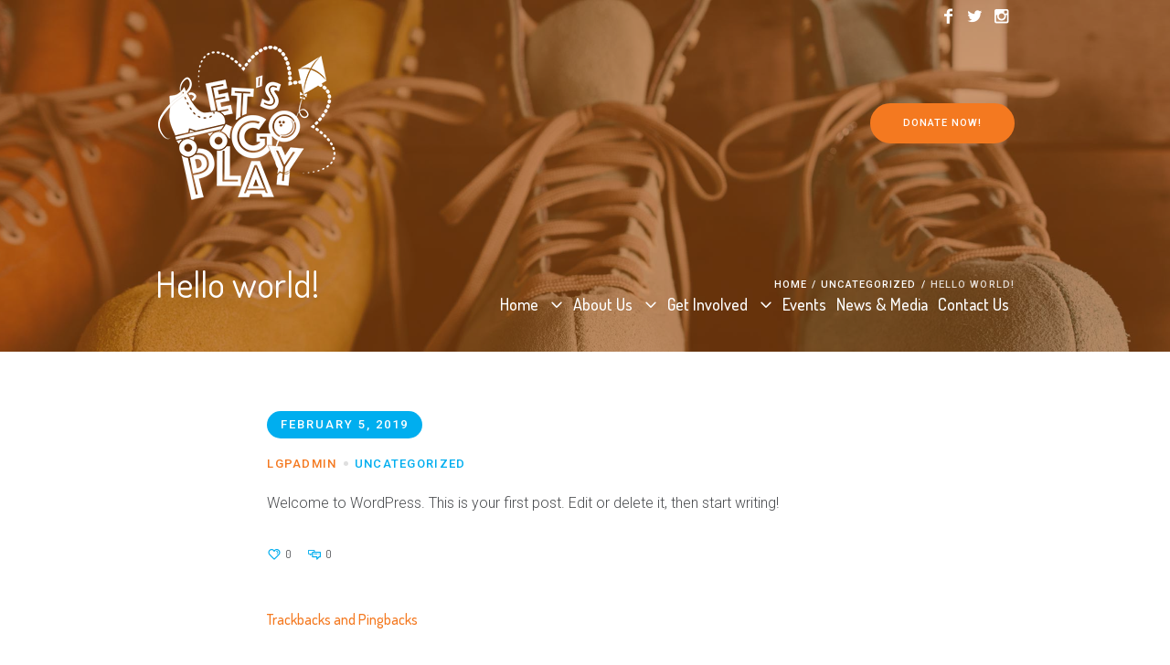

--- FILE ---
content_type: text/html; charset=UTF-8
request_url: https://lgplay.org/hello-world
body_size: 18637
content:
<!DOCTYPE html>
<html lang="en-US" class="cmsmasters_html">
<head>
<meta charset="UTF-8" />
<meta name="viewport" content="width=device-width, initial-scale=1, maximum-scale=1" />
<meta name="format-detection" content="telephone=no" />
<link rel="profile" href="http://gmpg.org/xfn/11" />
<link rel="pingback" href="https://lgplay.org/xmlrpc.php" />
<meta name='robots' content='index, follow, max-image-preview:large, max-snippet:-1, max-video-preview:-1' />

	<!-- This site is optimized with the Yoast SEO plugin v20.2 - https://yoast.com/wordpress/plugins/seo/ -->
	<title>Hello world! - Let&#039;s Go Play</title>
	<link rel="canonical" href="https://lgplay.org/hello-world" />
	<meta property="og:locale" content="en_US" />
	<meta property="og:type" content="article" />
	<meta property="og:title" content="Hello world! - Let&#039;s Go Play" />
	<meta property="og:description" content="Welcome to WordPress. This is your first post. Edit or delete it, then start writing!" />
	<meta property="og:url" content="https://lgplay.org/hello-world" />
	<meta property="og:site_name" content="Let&#039;s Go Play" />
	<meta property="article:published_time" content="2019-02-05T04:34:27+00:00" />
	<meta property="article:modified_time" content="2019-03-30T16:17:34+00:00" />
	<meta name="author" content="lgpadmin" />
	<meta name="twitter:card" content="summary_large_image" />
	<meta name="twitter:label1" content="Written by" />
	<meta name="twitter:data1" content="lgpadmin" />
	<script type="application/ld+json" class="yoast-schema-graph">{"@context":"https://schema.org","@graph":[{"@type":"WebPage","@id":"https://lgplay.org/hello-world","url":"https://lgplay.org/hello-world","name":"Hello world! - Let&#039;s Go Play","isPartOf":{"@id":"https://lgplay.org/#website"},"datePublished":"2019-02-05T04:34:27+00:00","dateModified":"2019-03-30T16:17:34+00:00","author":{"@id":"https://lgplay.org/#/schema/person/8b7e721712074ad771d80687d42de4f3"},"breadcrumb":{"@id":"https://lgplay.org/hello-world#breadcrumb"},"inLanguage":"en-US","potentialAction":[{"@type":"ReadAction","target":["https://lgplay.org/hello-world"]}]},{"@type":"BreadcrumbList","@id":"https://lgplay.org/hello-world#breadcrumb","itemListElement":[{"@type":"ListItem","position":1,"name":"Home","item":"https://lgplay.org/"},{"@type":"ListItem","position":2,"name":"Blog","item":"https://lgplay.org/blog"},{"@type":"ListItem","position":3,"name":"Hello world!"}]},{"@type":"WebSite","@id":"https://lgplay.org/#website","url":"https://lgplay.org/","name":"Let&#039;s Go Play","description":"Organization dedicated to creating fun for kids who live in foster homes, shelters, and group homes.","potentialAction":[{"@type":"SearchAction","target":{"@type":"EntryPoint","urlTemplate":"https://lgplay.org/?s={search_term_string}"},"query-input":"required name=search_term_string"}],"inLanguage":"en-US"},{"@type":"Person","@id":"https://lgplay.org/#/schema/person/8b7e721712074ad771d80687d42de4f3","name":"lgpadmin","url":"https://lgplay.org/author/lgpadmin"}]}</script>
	<!-- / Yoast SEO plugin. -->


<link rel='dns-prefetch' href='//fonts.googleapis.com' />
<link rel="alternate" type="application/rss+xml" title="Let&#039;s Go Play &raquo; Feed" href="https://lgplay.org/feed" />
<link rel="alternate" type="application/rss+xml" title="Let&#039;s Go Play &raquo; Comments Feed" href="https://lgplay.org/comments/feed" />
<link rel="alternate" type="text/calendar" title="Let&#039;s Go Play &raquo; iCal Feed" href="https://lgplay.org/events/?ical=1" />
<link rel="alternate" type="application/rss+xml" title="Let&#039;s Go Play &raquo; Hello world! Comments Feed" href="https://lgplay.org/hello-world/feed" />
<script type="text/javascript">
window._wpemojiSettings = {"baseUrl":"https:\/\/s.w.org\/images\/core\/emoji\/14.0.0\/72x72\/","ext":".png","svgUrl":"https:\/\/s.w.org\/images\/core\/emoji\/14.0.0\/svg\/","svgExt":".svg","source":{"concatemoji":"https:\/\/lgplay.org\/wp-includes\/js\/wp-emoji-release.min.js?ver=6.1.9"}};
/*! This file is auto-generated */
!function(e,a,t){var n,r,o,i=a.createElement("canvas"),p=i.getContext&&i.getContext("2d");function s(e,t){var a=String.fromCharCode,e=(p.clearRect(0,0,i.width,i.height),p.fillText(a.apply(this,e),0,0),i.toDataURL());return p.clearRect(0,0,i.width,i.height),p.fillText(a.apply(this,t),0,0),e===i.toDataURL()}function c(e){var t=a.createElement("script");t.src=e,t.defer=t.type="text/javascript",a.getElementsByTagName("head")[0].appendChild(t)}for(o=Array("flag","emoji"),t.supports={everything:!0,everythingExceptFlag:!0},r=0;r<o.length;r++)t.supports[o[r]]=function(e){if(p&&p.fillText)switch(p.textBaseline="top",p.font="600 32px Arial",e){case"flag":return s([127987,65039,8205,9895,65039],[127987,65039,8203,9895,65039])?!1:!s([55356,56826,55356,56819],[55356,56826,8203,55356,56819])&&!s([55356,57332,56128,56423,56128,56418,56128,56421,56128,56430,56128,56423,56128,56447],[55356,57332,8203,56128,56423,8203,56128,56418,8203,56128,56421,8203,56128,56430,8203,56128,56423,8203,56128,56447]);case"emoji":return!s([129777,127995,8205,129778,127999],[129777,127995,8203,129778,127999])}return!1}(o[r]),t.supports.everything=t.supports.everything&&t.supports[o[r]],"flag"!==o[r]&&(t.supports.everythingExceptFlag=t.supports.everythingExceptFlag&&t.supports[o[r]]);t.supports.everythingExceptFlag=t.supports.everythingExceptFlag&&!t.supports.flag,t.DOMReady=!1,t.readyCallback=function(){t.DOMReady=!0},t.supports.everything||(n=function(){t.readyCallback()},a.addEventListener?(a.addEventListener("DOMContentLoaded",n,!1),e.addEventListener("load",n,!1)):(e.attachEvent("onload",n),a.attachEvent("onreadystatechange",function(){"complete"===a.readyState&&t.readyCallback()})),(e=t.source||{}).concatemoji?c(e.concatemoji):e.wpemoji&&e.twemoji&&(c(e.twemoji),c(e.wpemoji)))}(window,document,window._wpemojiSettings);
</script>
<style type="text/css">
img.wp-smiley,
img.emoji {
	display: inline !important;
	border: none !important;
	box-shadow: none !important;
	height: 1em !important;
	width: 1em !important;
	margin: 0 0.07em !important;
	vertical-align: -0.1em !important;
	background: none !important;
	padding: 0 !important;
}
</style>
	<link rel='stylesheet' id='layerslider-css' href='https://lgplay.org/wp-content/plugins/LayerSlider/static/layerslider/css/layerslider.css?ver=6.7.6' type='text/css' media='all' />
<link rel='stylesheet' id='wp-block-library-css' href='https://lgplay.org/wp-includes/css/dist/block-library/style.min.css?ver=6.1.9' type='text/css' media='all' />
<link rel='stylesheet' id='classic-theme-styles-css' href='https://lgplay.org/wp-includes/css/classic-themes.min.css?ver=1' type='text/css' media='all' />
<style id='global-styles-inline-css' type='text/css'>
body{--wp--preset--color--black: #000000;--wp--preset--color--cyan-bluish-gray: #abb8c3;--wp--preset--color--white: #ffffff;--wp--preset--color--pale-pink: #f78da7;--wp--preset--color--vivid-red: #cf2e2e;--wp--preset--color--luminous-vivid-orange: #ff6900;--wp--preset--color--luminous-vivid-amber: #fcb900;--wp--preset--color--light-green-cyan: #7bdcb5;--wp--preset--color--vivid-green-cyan: #00d084;--wp--preset--color--pale-cyan-blue: #8ed1fc;--wp--preset--color--vivid-cyan-blue: #0693e3;--wp--preset--color--vivid-purple: #9b51e0;--wp--preset--color--: #fcc41a;--wp--preset--gradient--vivid-cyan-blue-to-vivid-purple: linear-gradient(135deg,rgba(6,147,227,1) 0%,rgb(155,81,224) 100%);--wp--preset--gradient--light-green-cyan-to-vivid-green-cyan: linear-gradient(135deg,rgb(122,220,180) 0%,rgb(0,208,130) 100%);--wp--preset--gradient--luminous-vivid-amber-to-luminous-vivid-orange: linear-gradient(135deg,rgba(252,185,0,1) 0%,rgba(255,105,0,1) 100%);--wp--preset--gradient--luminous-vivid-orange-to-vivid-red: linear-gradient(135deg,rgba(255,105,0,1) 0%,rgb(207,46,46) 100%);--wp--preset--gradient--very-light-gray-to-cyan-bluish-gray: linear-gradient(135deg,rgb(238,238,238) 0%,rgb(169,184,195) 100%);--wp--preset--gradient--cool-to-warm-spectrum: linear-gradient(135deg,rgb(74,234,220) 0%,rgb(151,120,209) 20%,rgb(207,42,186) 40%,rgb(238,44,130) 60%,rgb(251,105,98) 80%,rgb(254,248,76) 100%);--wp--preset--gradient--blush-light-purple: linear-gradient(135deg,rgb(255,206,236) 0%,rgb(152,150,240) 100%);--wp--preset--gradient--blush-bordeaux: linear-gradient(135deg,rgb(254,205,165) 0%,rgb(254,45,45) 50%,rgb(107,0,62) 100%);--wp--preset--gradient--luminous-dusk: linear-gradient(135deg,rgb(255,203,112) 0%,rgb(199,81,192) 50%,rgb(65,88,208) 100%);--wp--preset--gradient--pale-ocean: linear-gradient(135deg,rgb(255,245,203) 0%,rgb(182,227,212) 50%,rgb(51,167,181) 100%);--wp--preset--gradient--electric-grass: linear-gradient(135deg,rgb(202,248,128) 0%,rgb(113,206,126) 100%);--wp--preset--gradient--midnight: linear-gradient(135deg,rgb(2,3,129) 0%,rgb(40,116,252) 100%);--wp--preset--duotone--dark-grayscale: url('#wp-duotone-dark-grayscale');--wp--preset--duotone--grayscale: url('#wp-duotone-grayscale');--wp--preset--duotone--purple-yellow: url('#wp-duotone-purple-yellow');--wp--preset--duotone--blue-red: url('#wp-duotone-blue-red');--wp--preset--duotone--midnight: url('#wp-duotone-midnight');--wp--preset--duotone--magenta-yellow: url('#wp-duotone-magenta-yellow');--wp--preset--duotone--purple-green: url('#wp-duotone-purple-green');--wp--preset--duotone--blue-orange: url('#wp-duotone-blue-orange');--wp--preset--font-size--small: 13px;--wp--preset--font-size--medium: 20px;--wp--preset--font-size--large: 36px;--wp--preset--font-size--x-large: 42px;--wp--preset--spacing--20: 0.44rem;--wp--preset--spacing--30: 0.67rem;--wp--preset--spacing--40: 1rem;--wp--preset--spacing--50: 1.5rem;--wp--preset--spacing--60: 2.25rem;--wp--preset--spacing--70: 3.38rem;--wp--preset--spacing--80: 5.06rem;}:where(.is-layout-flex){gap: 0.5em;}body .is-layout-flow > .alignleft{float: left;margin-inline-start: 0;margin-inline-end: 2em;}body .is-layout-flow > .alignright{float: right;margin-inline-start: 2em;margin-inline-end: 0;}body .is-layout-flow > .aligncenter{margin-left: auto !important;margin-right: auto !important;}body .is-layout-constrained > .alignleft{float: left;margin-inline-start: 0;margin-inline-end: 2em;}body .is-layout-constrained > .alignright{float: right;margin-inline-start: 2em;margin-inline-end: 0;}body .is-layout-constrained > .aligncenter{margin-left: auto !important;margin-right: auto !important;}body .is-layout-constrained > :where(:not(.alignleft):not(.alignright):not(.alignfull)){max-width: var(--wp--style--global--content-size);margin-left: auto !important;margin-right: auto !important;}body .is-layout-constrained > .alignwide{max-width: var(--wp--style--global--wide-size);}body .is-layout-flex{display: flex;}body .is-layout-flex{flex-wrap: wrap;align-items: center;}body .is-layout-flex > *{margin: 0;}:where(.wp-block-columns.is-layout-flex){gap: 2em;}.has-black-color{color: var(--wp--preset--color--black) !important;}.has-cyan-bluish-gray-color{color: var(--wp--preset--color--cyan-bluish-gray) !important;}.has-white-color{color: var(--wp--preset--color--white) !important;}.has-pale-pink-color{color: var(--wp--preset--color--pale-pink) !important;}.has-vivid-red-color{color: var(--wp--preset--color--vivid-red) !important;}.has-luminous-vivid-orange-color{color: var(--wp--preset--color--luminous-vivid-orange) !important;}.has-luminous-vivid-amber-color{color: var(--wp--preset--color--luminous-vivid-amber) !important;}.has-light-green-cyan-color{color: var(--wp--preset--color--light-green-cyan) !important;}.has-vivid-green-cyan-color{color: var(--wp--preset--color--vivid-green-cyan) !important;}.has-pale-cyan-blue-color{color: var(--wp--preset--color--pale-cyan-blue) !important;}.has-vivid-cyan-blue-color{color: var(--wp--preset--color--vivid-cyan-blue) !important;}.has-vivid-purple-color{color: var(--wp--preset--color--vivid-purple) !important;}.has-black-background-color{background-color: var(--wp--preset--color--black) !important;}.has-cyan-bluish-gray-background-color{background-color: var(--wp--preset--color--cyan-bluish-gray) !important;}.has-white-background-color{background-color: var(--wp--preset--color--white) !important;}.has-pale-pink-background-color{background-color: var(--wp--preset--color--pale-pink) !important;}.has-vivid-red-background-color{background-color: var(--wp--preset--color--vivid-red) !important;}.has-luminous-vivid-orange-background-color{background-color: var(--wp--preset--color--luminous-vivid-orange) !important;}.has-luminous-vivid-amber-background-color{background-color: var(--wp--preset--color--luminous-vivid-amber) !important;}.has-light-green-cyan-background-color{background-color: var(--wp--preset--color--light-green-cyan) !important;}.has-vivid-green-cyan-background-color{background-color: var(--wp--preset--color--vivid-green-cyan) !important;}.has-pale-cyan-blue-background-color{background-color: var(--wp--preset--color--pale-cyan-blue) !important;}.has-vivid-cyan-blue-background-color{background-color: var(--wp--preset--color--vivid-cyan-blue) !important;}.has-vivid-purple-background-color{background-color: var(--wp--preset--color--vivid-purple) !important;}.has-black-border-color{border-color: var(--wp--preset--color--black) !important;}.has-cyan-bluish-gray-border-color{border-color: var(--wp--preset--color--cyan-bluish-gray) !important;}.has-white-border-color{border-color: var(--wp--preset--color--white) !important;}.has-pale-pink-border-color{border-color: var(--wp--preset--color--pale-pink) !important;}.has-vivid-red-border-color{border-color: var(--wp--preset--color--vivid-red) !important;}.has-luminous-vivid-orange-border-color{border-color: var(--wp--preset--color--luminous-vivid-orange) !important;}.has-luminous-vivid-amber-border-color{border-color: var(--wp--preset--color--luminous-vivid-amber) !important;}.has-light-green-cyan-border-color{border-color: var(--wp--preset--color--light-green-cyan) !important;}.has-vivid-green-cyan-border-color{border-color: var(--wp--preset--color--vivid-green-cyan) !important;}.has-pale-cyan-blue-border-color{border-color: var(--wp--preset--color--pale-cyan-blue) !important;}.has-vivid-cyan-blue-border-color{border-color: var(--wp--preset--color--vivid-cyan-blue) !important;}.has-vivid-purple-border-color{border-color: var(--wp--preset--color--vivid-purple) !important;}.has-vivid-cyan-blue-to-vivid-purple-gradient-background{background: var(--wp--preset--gradient--vivid-cyan-blue-to-vivid-purple) !important;}.has-light-green-cyan-to-vivid-green-cyan-gradient-background{background: var(--wp--preset--gradient--light-green-cyan-to-vivid-green-cyan) !important;}.has-luminous-vivid-amber-to-luminous-vivid-orange-gradient-background{background: var(--wp--preset--gradient--luminous-vivid-amber-to-luminous-vivid-orange) !important;}.has-luminous-vivid-orange-to-vivid-red-gradient-background{background: var(--wp--preset--gradient--luminous-vivid-orange-to-vivid-red) !important;}.has-very-light-gray-to-cyan-bluish-gray-gradient-background{background: var(--wp--preset--gradient--very-light-gray-to-cyan-bluish-gray) !important;}.has-cool-to-warm-spectrum-gradient-background{background: var(--wp--preset--gradient--cool-to-warm-spectrum) !important;}.has-blush-light-purple-gradient-background{background: var(--wp--preset--gradient--blush-light-purple) !important;}.has-blush-bordeaux-gradient-background{background: var(--wp--preset--gradient--blush-bordeaux) !important;}.has-luminous-dusk-gradient-background{background: var(--wp--preset--gradient--luminous-dusk) !important;}.has-pale-ocean-gradient-background{background: var(--wp--preset--gradient--pale-ocean) !important;}.has-electric-grass-gradient-background{background: var(--wp--preset--gradient--electric-grass) !important;}.has-midnight-gradient-background{background: var(--wp--preset--gradient--midnight) !important;}.has-small-font-size{font-size: var(--wp--preset--font-size--small) !important;}.has-medium-font-size{font-size: var(--wp--preset--font-size--medium) !important;}.has-large-font-size{font-size: var(--wp--preset--font-size--large) !important;}.has-x-large-font-size{font-size: var(--wp--preset--font-size--x-large) !important;}
.wp-block-navigation a:where(:not(.wp-element-button)){color: inherit;}
:where(.wp-block-columns.is-layout-flex){gap: 2em;}
.wp-block-pullquote{font-size: 1.5em;line-height: 1.6;}
</style>
<link rel='stylesheet' id='contact-form-7-css' href='https://lgplay.org/wp-content/plugins/contact-form-7/includes/css/styles.css?ver=5.7.4' type='text/css' media='all' />
<link rel='stylesheet' id='rs-plugin-settings-css' href='https://lgplay.org/wp-content/plugins/revslider/public/assets/css/settings.css?ver=5.4.8.1' type='text/css' media='all' />
<style id='rs-plugin-settings-inline-css' type='text/css'>
#rs-demo-id {}
</style>
<link rel='stylesheet' id='children-charity-theme-style-css' href='https://lgplay.org/wp-content/themes/children-charity/style.css?ver=1.0.0' type='text/css' media='screen, print' />
<link rel='stylesheet' id='children-charity-style-css' href='https://lgplay.org/wp-content/themes/children-charity/theme-framework/theme-style/css/style.css?ver=1.0.0' type='text/css' media='screen, print' />
<style id='children-charity-style-inline-css' type='text/css'>

	.header_mid .header_mid_inner .logo_wrap {
		width : 200px;
	}

	.header_mid_inner .logo .logo_retina {
		width : 200px;
	}


			.headline_outer {
				background-image:url(https://lgplay.org/wp-content/uploads/2019/03/skate_bg.jpg);
				background-repeat:no-repeat;
				background-attachment:fixed;
				background-size:cover;
			}
			
			.headline_color {
				background-color:rgba(3,21,37,0.82);
			}
			
		.headline_aligner, 
		.cmsmasters_breadcrumbs_aligner {
			min-height:150px;
		}
		

		
		#page a.cmsmasters_cat_15 {
			color:#ea8a18;
		}	
	
		
		#page a.cmsmasters_cat_16 {
			color:#ea8a18;
		}	
	
		
		#page a.cmsmasters_cat_17 {
			color:#ea8a18;
		}	
	

	.header_top {
		height : 35px;
	}
	
	.header_mid {
		height : 200px;
	}
	
	.header_bot {
		height : 65px;
	}
	
	#page.cmsmasters_heading_after_header #middle, 
	#page.cmsmasters_heading_under_header #middle .headline .headline_outer {
		padding-top : 200px;
	}
	
	#page.cmsmasters_heading_after_header.enable_header_top #middle, 
	#page.cmsmasters_heading_under_header.enable_header_top #middle .headline .headline_outer {
		padding-top : 235px;
	}
	
	#page.cmsmasters_heading_after_header.enable_header_bottom #middle, 
	#page.cmsmasters_heading_under_header.enable_header_bottom #middle .headline .headline_outer {
		padding-top : 265px;
	}
	
	#page.cmsmasters_heading_after_header.enable_header_top.enable_header_bottom #middle, 
	#page.cmsmasters_heading_under_header.enable_header_top.enable_header_bottom #middle .headline .headline_outer {
		padding-top : 300px;
	}
	
	@media only screen and (max-width: 1024px) {
		.header_top,
		.header_mid,
		.header_bot {
			height : auto;
		}
		
		.header_mid .header_mid_inner > div {
			height : 200px;
		}
		
		.header_bot .header_bot_inner > div {
			height : 65px;
		}
		
		#page.cmsmasters_heading_after_header #middle, 
		#page.cmsmasters_heading_under_header #middle .headline .headline_outer, 
		#page.cmsmasters_heading_after_header.enable_header_top #middle, 
		#page.cmsmasters_heading_under_header.enable_header_top #middle .headline .headline_outer, 
		#page.cmsmasters_heading_after_header.enable_header_bottom #middle, 
		#page.cmsmasters_heading_under_header.enable_header_bottom #middle .headline .headline_outer, 
		#page.cmsmasters_heading_after_header.enable_header_top.enable_header_bottom #middle, 
		#page.cmsmasters_heading_under_header.enable_header_top.enable_header_bottom #middle .headline .headline_outer {
			padding-top : 0 !important;
		}
	}
	
	@media only screen and (max-width: 540px) {
		.header_mid .header_mid_inner > div, 
		.header_bot .header_bot_inner > div {
			height:auto;
		}
	}
.header_mid.header_mid_scroll .header_donation_but a { background-color: #a85112; }

@media only screen and (max-width: 1024px) {
.header_mid .header_donation_but a { background-color: #a85112 !important; }
.cmsmasters-icon-custom-chevron-down:before { display: none !important; }
#page.cmsmasters_heading_under_header #middle .headline .headline_outer, #page.cmsmasters_heading_under_header.enable_header_top #middle .headline .headline_outer { padding-top: 100px !important; }
}

.give-fun-skate {
position: relative;
top: 13px;
z-index: 9999;
}

.headline_color { background-color: rgba(173,83,18,0.58); }

@media only screen and (max-width: 540px) {
h1, h1 a { line-height: 46px !important; }
}

.header_mid .logo_wrap .logo .logo_retina { max-width: 200px; }
</style>
<link rel='stylesheet' id='children-charity-adaptive-css' href='https://lgplay.org/wp-content/themes/children-charity/theme-framework/theme-style/css/adaptive.css?ver=1.0.0' type='text/css' media='screen, print' />
<link rel='stylesheet' id='children-charity-retina-css' href='https://lgplay.org/wp-content/themes/children-charity/theme-framework/theme-style/css/retina.css?ver=1.0.0' type='text/css' media='screen' />
<link rel='stylesheet' id='children-charity-icons-css' href='https://lgplay.org/wp-content/themes/children-charity/css/fontello.css?ver=1.0.0' type='text/css' media='screen' />
<link rel='stylesheet' id='children-charity-icons-custom-css' href='https://lgplay.org/wp-content/themes/children-charity/theme-vars/theme-style/css/fontello-custom.css?ver=1.0.0' type='text/css' media='screen' />
<link rel='stylesheet' id='animate-css' href='https://lgplay.org/wp-content/themes/children-charity/css/animate.css?ver=1.0.0' type='text/css' media='screen' />
<link rel='stylesheet' id='ilightbox-css' href='https://lgplay.org/wp-content/themes/children-charity/css/ilightbox.css?ver=2.2.0' type='text/css' media='screen' />
<link rel='stylesheet' id='ilightbox-skin-dark-css' href='https://lgplay.org/wp-content/themes/children-charity/css/ilightbox-skins/dark-skin.css?ver=2.2.0' type='text/css' media='screen' />
<link rel='stylesheet' id='children-charity-fonts-schemes-css' href='https://lgplay.org/wp-content/uploads/cmsmasters_styles/children-charity.css?ver=1.0.0' type='text/css' media='screen' />
<link rel='stylesheet' id='google-fonts-css' href='//fonts.googleapis.com/css?family=Roboto%3A300%2C300italic%2C400%2C400italic%2C500%2C500italic%2C700%2C700italic%7CDosis%3A300%2C400%2C500%2C700&#038;ver=6.1.9' type='text/css' media='all' />
<link rel='stylesheet' id='children-charity-theme-vars-style-css' href='https://lgplay.org/wp-content/themes/children-charity/theme-vars/theme-style/css/vars-style.css?ver=1.0.0' type='text/css' media='screen, print' />
<link rel='stylesheet' id='children-charity-gutenberg-frontend-style-css' href='https://lgplay.org/wp-content/themes/children-charity/gutenberg/cmsmasters-framework/theme-style/css/frontend-style.css?ver=1.0.0' type='text/css' media='screen' />
<link rel='stylesheet' id='children-charity-donations-style-css' href='https://lgplay.org/wp-content/themes/children-charity/cmsmasters-donations/cmsmasters-framework/theme-style/css/plugin-style.css?ver=1.0.0' type='text/css' media='screen' />
<link rel='stylesheet' id='children-charity-donations-adaptive-css' href='https://lgplay.org/wp-content/themes/children-charity/cmsmasters-donations/cmsmasters-framework/theme-style/css/plugin-adaptive.css?ver=1.0.0' type='text/css' media='screen' />
<link rel='stylesheet' id='children-charity-tribe-events-style-css' href='https://lgplay.org/wp-content/themes/children-charity/tribe-events/cmsmasters-framework/theme-style/css/plugin-style.css?ver=1.0.0' type='text/css' media='screen' />
<link rel='stylesheet' id='children-charity-tribe-events-adaptive-css' href='https://lgplay.org/wp-content/themes/children-charity/tribe-events/cmsmasters-framework/theme-style/css/plugin-adaptive.css?ver=1.0.0' type='text/css' media='screen' />
<link rel='stylesheet' id='tribe-events-bootstrap-datepicker-css-css' href='https://lgplay.org/wp-content/plugins/the-events-calendar/vendor/bootstrap-datepicker/css/bootstrap-datepicker.standalone.min.css?ver=6.0.10' type='text/css' media='all' />
<script type='text/javascript' id='layerslider-greensock-js-extra'>
/* <![CDATA[ */
var LS_Meta = {"v":"6.7.6"};
/* ]]> */
</script>
<script type='text/javascript' src='https://lgplay.org/wp-content/plugins/LayerSlider/static/layerslider/js/greensock.js?ver=1.19.0' id='layerslider-greensock-js'></script>
<script type='text/javascript' src='https://lgplay.org/wp-includes/js/jquery/jquery.min.js?ver=3.6.1' id='jquery-core-js'></script>
<script type='text/javascript' src='https://lgplay.org/wp-includes/js/jquery/jquery-migrate.min.js?ver=3.3.2' id='jquery-migrate-js'></script>
<script type='text/javascript' src='https://lgplay.org/wp-content/plugins/LayerSlider/static/layerslider/js/layerslider.kreaturamedia.jquery.js?ver=6.7.6' id='layerslider-js'></script>
<script type='text/javascript' src='https://lgplay.org/wp-content/plugins/LayerSlider/static/layerslider/js/layerslider.transitions.js?ver=6.7.6' id='layerslider-transitions-js'></script>
<script type='text/javascript' src='https://lgplay.org/wp-content/plugins/revslider/public/assets/js/jquery.themepunch.tools.min.js?ver=5.4.8.1' id='tp-tools-js'></script>
<script type='text/javascript' src='https://lgplay.org/wp-content/plugins/revslider/public/assets/js/jquery.themepunch.revolution.min.js?ver=5.4.8.1' id='revmin-js'></script>
<script type='text/javascript' src='https://lgplay.org/wp-content/themes/children-charity/js/debounced-resize.min.js?ver=1.0.0' id='debounced-resize-js'></script>
<script type='text/javascript' src='https://lgplay.org/wp-content/themes/children-charity/js/modernizr.min.js?ver=1.0.0' id='modernizr-js'></script>
<script type='text/javascript' src='https://lgplay.org/wp-content/themes/children-charity/js/respond.min.js?ver=1.0.0' id='respond-js'></script>
<script type='text/javascript' src='https://lgplay.org/wp-content/themes/children-charity/js/jquery.iLightBox.min.js?ver=2.2.0' id='iLightBox-js'></script>
<meta name="generator" content="Powered by LayerSlider 6.7.6 - Multi-Purpose, Responsive, Parallax, Mobile-Friendly Slider Plugin for WordPress." />
<!-- LayerSlider updates and docs at: https://layerslider.kreaturamedia.com -->
<link rel="https://api.w.org/" href="https://lgplay.org/wp-json/" /><link rel="alternate" type="application/json" href="https://lgplay.org/wp-json/wp/v2/posts/1" /><link rel="EditURI" type="application/rsd+xml" title="RSD" href="https://lgplay.org/xmlrpc.php?rsd" />
<link rel="wlwmanifest" type="application/wlwmanifest+xml" href="https://lgplay.org/wp-includes/wlwmanifest.xml" />
<meta name="generator" content="WordPress 6.1.9" />
<link rel='shortlink' href='https://lgplay.org/?p=1' />
<link rel="alternate" type="application/json+oembed" href="https://lgplay.org/wp-json/oembed/1.0/embed?url=https%3A%2F%2Flgplay.org%2Fhello-world" />
<link rel="alternate" type="text/xml+oembed" href="https://lgplay.org/wp-json/oembed/1.0/embed?url=https%3A%2F%2Flgplay.org%2Fhello-world&#038;format=xml" />
<meta name="tec-api-version" content="v1"><meta name="tec-api-origin" content="https://lgplay.org"><link rel="alternate" href="https://lgplay.org/wp-json/tribe/events/v1/" /><meta name="generator" content="Powered by Slider Revolution 5.4.8.1 - responsive, Mobile-Friendly Slider Plugin for WordPress with comfortable drag and drop interface." />
<link rel="icon" href="https://lgplay.org/wp-content/uploads/2019/02/cropped-site_icon-32x32.png" sizes="32x32" />
<link rel="icon" href="https://lgplay.org/wp-content/uploads/2019/02/cropped-site_icon-192x192.png" sizes="192x192" />
<link rel="apple-touch-icon" href="https://lgplay.org/wp-content/uploads/2019/02/cropped-site_icon-180x180.png" />
<meta name="msapplication-TileImage" content="https://lgplay.org/wp-content/uploads/2019/02/cropped-site_icon-270x270.png" />
<script type="text/javascript">function setREVStartSize(e){									
						try{ e.c=jQuery(e.c);var i=jQuery(window).width(),t=9999,r=0,n=0,l=0,f=0,s=0,h=0;
							if(e.responsiveLevels&&(jQuery.each(e.responsiveLevels,function(e,f){f>i&&(t=r=f,l=e),i>f&&f>r&&(r=f,n=e)}),t>r&&(l=n)),f=e.gridheight[l]||e.gridheight[0]||e.gridheight,s=e.gridwidth[l]||e.gridwidth[0]||e.gridwidth,h=i/s,h=h>1?1:h,f=Math.round(h*f),"fullscreen"==e.sliderLayout){var u=(e.c.width(),jQuery(window).height());if(void 0!=e.fullScreenOffsetContainer){var c=e.fullScreenOffsetContainer.split(",");if (c) jQuery.each(c,function(e,i){u=jQuery(i).length>0?u-jQuery(i).outerHeight(!0):u}),e.fullScreenOffset.split("%").length>1&&void 0!=e.fullScreenOffset&&e.fullScreenOffset.length>0?u-=jQuery(window).height()*parseInt(e.fullScreenOffset,0)/100:void 0!=e.fullScreenOffset&&e.fullScreenOffset.length>0&&(u-=parseInt(e.fullScreenOffset,0))}f=u}else void 0!=e.minHeight&&f<e.minHeight&&(f=e.minHeight);e.c.closest(".rev_slider_wrapper").css({height:f})					
						}catch(d){console.log("Failure at Presize of Slider:"+d)}						
					};</script>
</head>
<body class="post-template-default single single-post postid-1 single-format-standard tribe-no-js">


<!-- _________________________ Start Page _________________________ -->
<div id="page" class="chrome_only cmsmasters_liquid fixed_header enable_header_top cmsmasters_heading_under_header hfeed site">

<!-- _________________________ Start Main _________________________ -->
<div id="main">
	
<!-- _________________________ Start Header _________________________ -->
<header id="header">
	<div class="header_top" data-height="35"><div class="header_top_outer"><div class="header_top_inner"><div class="header_top_right">
<div class="social_wrap">
	<div class="social_wrap_inner">
		<ul>
				<li>
					<a href="https://www.facebook.com/1LetsGoPlay/" class="cmsmasters_social_icon cmsmasters_social_icon_1 cmsmasters-icon-facebook-1" title="Facebook" target="_blank"></a>
				</li>
				<li>
					<a href="https://twitter.com/LetsGoPlay11" class="cmsmasters_social_icon cmsmasters_social_icon_2 cmsmasters-icon-twitter" title="Twitter" target="_blank"></a>
				</li>
				<li>
					<a href="https://www.instagram.com/lets_go_play11/" class="cmsmasters_social_icon cmsmasters_social_icon_3 cmsmasters-icon-instagram" title="Instagram" target="_blank"></a>
				</li>
		</ul>
	</div>
</div></div></div></div><div class="header_top_but closed"><span class="cmsmasters_theme_icon_slide_bottom"></span></div></div><div class="header_mid" data-height="200"><div class="header_mid_outer"><div class="header_mid_inner"><div class="logo_wrap"><a href="https://lgplay.org/" title="Let&#039;s Go Play" class="logo">
	<img src="https://lgplay.org/wp-content/uploads/2019/03/lets_go_play_1x.png" alt="Let&#039;s Go Play" /><img class="logo_retina" src="https://lgplay.org/wp-content/uploads/2019/03/lets_go_lay_2x.png" alt="Let&#039;s Go Play" width="200" height="200" /></a>
<a href="https://lgplay.org/" title="Let&#039;s Go Play" class="logo">
	<img src="https://lgplay.org/wp-content/uploads/2019/03/lets_go_play_small-1.jpg" alt="Let&#039;s Go Play" /><img class="logo_retina" src="https://lgplay.org/wp-content/uploads/2019/03/lets_go_play_small_2x-1.jpg" alt="Let&#039;s Go Play" width="100" height="100" /></a>
</div><div class="header_donation_but_wrap"><div class="header_donation_but_wrap_inner"><div class="header_donation_but"><a href="https://lgplay.org/donate" class="cmsmasters_button"><span>Donate Now!</span></a></div></div></div><div class="resp_mid_nav_wrap"><div class="resp_mid_nav_outer"><a class="responsive_nav resp_mid_nav" href="javascript:void(0)"><span></span></a></div></div><!-- _________________________ Start Navigation _________________________ --><div class="mid_nav_wrap"><nav><div class="menu-primary-navigation-container"><ul id="navigation" class="mid_nav navigation"><li id="menu-item-16511" class="menu-item menu-item-type-post_type menu-item-object-page menu-item-home menu-item-16511 menu-item-depth-0"><a href="https://lgplay.org/"><span class="nav_item_wrap"><span class="nav_title">Home</span></span></a></li>
<li id="menu-item-16326" class="menu-item menu-item-type-custom menu-item-object-custom menu-item-has-children menu-item-16326 menu-item-depth-0 menu-item-icon"><a><span class="nav_item_wrap"><span class="nav_title cmsmasters-icon-custom-chevron-down">About Us</span></span></a>
<ul class="sub-menu">
	<li id="menu-item-16327" class="menu-item menu-item-type-post_type menu-item-object-page menu-item-16327 menu-item-depth-1"><a href="https://lgplay.org/meet-tamia"><span class="nav_item_wrap"><span class="nav_title">Meet Tamia</span></span></a>	</li>
	<li id="menu-item-16365" class="menu-item menu-item-type-post_type menu-item-object-page menu-item-16365 menu-item-depth-1"><a href="https://lgplay.org/our-mission"><span class="nav_item_wrap"><span class="nav_title">Our Mission</span></span></a>	</li>
	<li id="menu-item-16556" class="menu-item menu-item-type-post_type menu-item-object-page menu-item-16556 menu-item-depth-1"><a href="https://lgplay.org/sponsors"><span class="nav_item_wrap"><span class="nav_title">Sponsors</span></span></a>	</li>
	<li id="menu-item-16370" class="menu-item menu-item-type-post_type menu-item-object-page menu-item-16370 menu-item-depth-1"><a href="https://lgplay.org/board-members"><span class="nav_item_wrap"><span class="nav_title">Board Members</span></span></a>	</li>
</ul>
</li>
<li id="menu-item-16584" class="menu-item menu-item-type-custom menu-item-object-custom menu-item-has-children menu-item-16584 menu-item-depth-0 menu-item-icon"><a><span class="nav_item_wrap"><span class="nav_title cmsmasters-icon-custom-chevron-down">Get Involved</span></span></a>
<ul class="sub-menu">
	<li id="menu-item-16411" class="menu-item menu-item-type-post_type menu-item-object-page menu-item-16411 menu-item-depth-1"><a href="https://lgplay.org/sponsor-us"><span class="nav_item_wrap"><span class="nav_title">Sponsor Us</span></span></a>	</li>
	<li id="menu-item-16595" class="menu-item menu-item-type-post_type menu-item-object-page menu-item-16595 menu-item-depth-1"><a href="https://lgplay.org/volunteer"><span class="nav_item_wrap"><span class="nav_title">Volunteer</span></span></a>	</li>
</ul>
</li>
<li id="menu-item-16574" class="menu-item menu-item-type-custom menu-item-object-custom menu-item-has-children menu-item-16574 menu-item-depth-0 menu-item-icon"><a><span class="nav_item_wrap"><span class="nav_title cmsmasters-icon-custom-chevron-down">Events</span></span></a>
<ul class="sub-menu">
	<li id="menu-item-16575" class="menu-item menu-item-type-custom menu-item-object-custom menu-item-16575 menu-item-depth-1"><a href="/events"><span class="nav_item_wrap"><span class="nav_title">Upcoming Events</span></span></a>	</li>
	<li id="menu-item-16576" class="menu-item menu-item-type-post_type menu-item-object-page menu-item-16576 menu-item-depth-1"><a href="https://lgplay.org/past-events"><span class="nav_item_wrap"><span class="nav_title">Past Events</span></span></a>	</li>
</ul>
</li>
<li id="menu-item-16412" class="menu-item menu-item-type-post_type menu-item-object-page menu-item-16412 menu-item-depth-0"><a href="https://lgplay.org/news-media"><span class="nav_item_wrap"><span class="nav_title">News &#038; Media</span></span></a></li>
<li id="menu-item-16435" class="menu-item menu-item-type-post_type menu-item-object-page menu-item-16435 menu-item-depth-0"><a href="https://lgplay.org/contact-us"><span class="nav_item_wrap"><span class="nav_title">Contact Us</span></span></a></li>
</ul></div></nav></div><!-- _________________________ Finish Navigation _________________________ --></div></div></div></header>
<!-- _________________________ Finish Header _________________________ -->

	
<!-- _________________________ Start Middle _________________________ -->
<div id="middle">
<div class="headline cmsmasters_color_scheme_default">
				<div class="headline_outer">
					<div class="headline_color"></div><div class="headline_inner align_left">
					<div class="headline_aligner"></div><div class="headline_text"><h1 class="entry-title">Hello world!</h1></div><div class="cmsmasters_breadcrumbs"><div class="cmsmasters_breadcrumbs_aligner"></div><div class="cmsmasters_breadcrumbs_inner"><a href="https://lgplay.org/" class="cms_home">Home</a>
	<span class="breadcrumbs_sep"> / </span>
	<a href="https://lgplay.org/category/uncategorized">Uncategorized</a>
	<span class="breadcrumbs_sep"> / </span>
	 <span>Hello world!</span></div></div></div></div>
			</div><div class="middle_inner">
<div class="content_wrap fullwidth">

<!--_________________________ Start Content _________________________ -->
<div class="middle_content entry"><div class="blog opened-article"><!--_________________________ Start Post Single Article _________________________ -->
<article id="post-1" class="cmsmasters_open_post post-1 post type-post status-publish format-standard hentry category-uncategorized">
	<div class="cmsmasters_post_meta_info entry-meta"><span class="cmsmasters_post_date"><abbr class="published" title="February 5, 2019">February 5, 2019</abbr><abbr class="dn date updated" title="March 30, 2019">March 30, 2019</abbr></span></div><div class="cmsmasters_post_cont_info entry-meta"><span class="cmsmasters_post_author"><a href="https://lgplay.org/author/lgpadmin" title="Posts by lgpadmin" class="vcard author"><span class="fn">lgpadmin</span></a></span><span class="cmsmasters_post_category"><a href="https://lgplay.org/category/uncategorized" class="cmsmasters_cat_color cmsmasters_cat_1" rel="category tag">Uncategorized</a></span></div><div class="cmsmasters_post_content entry-content">
<p>Welcome to WordPress. This is your first post. Edit or delete it, then start writing!</p>
</div><footer class="cmsmasters_post_footer entry-meta"><div class="cmsmasters_post_info entry-meta"><span class="cmsmasters_likes cmsmasters_post_likes"><a href="#" onclick="cmsmastersLike(1, false); return false;" id="cmsmastersLike-1" class="cmsmastersLike cmsmasters_theme_icon_like"><span>0 </span></a></span><span class="cmsmasters_comments cmsmasters_post_comments"><a class="cmsmasters_theme_icon_comment" href="https://lgplay.org/hello-world#respond" title="Comment on Hello world!"><span>0 </span></a></span></div></footer></article>
<!--_________________________ Finish Post Single Article _________________________ -->
<aside class="cmsmasters_pings_list">
<h4>Trackbacks and Pingbacks</h4>
<div class="cmsmasters_pings_wrap">
<ol class="pingslist">
		<li id="comment-268" class="trackback even thread-even depth-1">
			<div class="comment-body">
				Pingback: <a href='https://lider.g-u.su' rel='external nofollow ugc' class='url'>Lider</a> 			</div>
		</li><!-- #comment-## -->
		<li id="comment-267" class="trackback odd alt thread-odd thread-alt depth-1">
			<div class="comment-body">
				Pingback: <a href='https://dizain-cheloveka-manifestor.ru' rel='external nofollow ugc' class='url'>dizain-cheloveka-manifestor.ru</a> 			</div>
		</li><!-- #comment-## -->
		<li id="comment-266" class="trackback even thread-even depth-1">
			<div class="comment-body">
				Pingback: <a href='https://hdmy.ru' rel='external nofollow ugc' class='url'>hdmy.ru</a> 			</div>
		</li><!-- #comment-## -->
		<li id="comment-265" class="trackback odd alt thread-odd thread-alt depth-1">
			<div class="comment-body">
				Pingback: <a href='https://HumanDesign2028.ru' rel='external nofollow ugc' class='url'>HumanDesign2028.ru</a> 			</div>
		</li><!-- #comment-## -->
		<li id="comment-264" class="trackback even thread-even depth-1">
			<div class="comment-body">
				Pingback: <a href='https://youtube-videos.7zn.ru' rel='external nofollow ugc' class='url'>youtube-videos</a> 			</div>
		</li><!-- #comment-## -->
		<li id="comment-263" class="trackback odd alt thread-odd thread-alt depth-1">
			<div class="comment-body">
				Pingback: <a href='https://u.to/GxxTIg' rel='external nofollow ugc' class='url'>dizain cheloveka</a> 			</div>
		</li><!-- #comment-## -->
		<li id="comment-262" class="trackback even thread-even depth-1">
			<div class="comment-body">
				Pingback: <a href='https://lovehumandesign.ru' rel='external nofollow ugc' class='url'>human design</a> 			</div>
		</li><!-- #comment-## -->
		<li id="comment-261" class="trackback odd alt thread-odd thread-alt depth-1">
			<div class="comment-body">
				Pingback: <a href='https://axbb.ru' rel='external nofollow ugc' class='url'>axbb.ru</a> 			</div>
		</li><!-- #comment-## -->
		<li id="comment-260" class="trackback even thread-even depth-1">
			<div class="comment-body">
				Pingback: <a href='https://tiktok-1.xz3.ru' rel='external nofollow ugc' class='url'>tiktok</a> 			</div>
		</li><!-- #comment-## -->
		<li id="comment-259" class="trackback odd alt thread-odd thread-alt depth-1">
			<div class="comment-body">
				Pingback: <a href='https://groups-1.xz3.ru' rel='external nofollow ugc' class='url'>groups</a> 			</div>
		</li><!-- #comment-## -->
		<li id="comment-258" class="trackback even thread-even depth-1">
			<div class="comment-body">
				Pingback: <a href='https://professorkorotkov.ru' rel='external nofollow ugc' class='url'>professorkorotkov.ru</a> 			</div>
		</li><!-- #comment-## -->
		<li id="comment-257" class="trackback odd alt thread-odd thread-alt depth-1">
			<div class="comment-body">
				Pingback: <a href='https://psycholog-korotkov.ru' rel='external nofollow ugc' class='url'>psycholog-korotkov.ru</a> 			</div>
		</li><!-- #comment-## -->
		<li id="comment-256" class="trackback even thread-even depth-1">
			<div class="comment-body">
				Pingback: <a href='https://psikhologvyalte.ru' rel='external nofollow ugc' class='url'>psikhologvyalte.ru</a> 			</div>
		</li><!-- #comment-## -->
		<li id="comment-255" class="trackback odd alt thread-odd thread-alt depth-1">
			<div class="comment-body">
				Pingback: <a href='https://x7.yxoo.ru/' rel='external nofollow ugc' class='url'>here</a> 			</div>
		</li><!-- #comment-## -->
		<li id="comment-254" class="trackback even thread-even depth-1">
			<div class="comment-body">
				Pingback: <a href='https://ekzistenczialnyj-chto-eto.g-u.su' rel='external nofollow ugc' class='url'>ekzistenczialnyj</a> 			</div>
		</li><!-- #comment-## -->
		<li id="comment-253" class="trackback odd alt thread-odd thread-alt depth-1">
			<div class="comment-body">
				Pingback: <a href='https://batmanapollo.ru' rel='external nofollow ugc' class='url'>Ïñèõîëîã, ïñèõîòåðàïåâò, ïñèõèàòð, ïñèõîàíàëèòèê</a> 			</div>
		</li><!-- #comment-## -->
		<li id="comment-252" class="trackback even thread-even depth-1">
			<div class="comment-body">
				Pingback: <a href='https://myprin92.ru/' rel='external nofollow ugc' class='url'>myprin92.ru</a> 			</div>
		</li><!-- #comment-## -->
		<li id="comment-251" class="trackback odd alt thread-odd thread-alt depth-1">
			<div class="comment-body">
				Pingback: <a href='https://0410.ru' rel='external nofollow ugc' class='url'>0410.ru</a> 			</div>
		</li><!-- #comment-## -->
		<li id="comment-250" class="trackback even thread-even depth-1">
			<div class="comment-body">
				Pingback: <a href='https://atvip.ru' rel='external nofollow ugc' class='url'>atvip.ru</a> 			</div>
		</li><!-- #comment-## -->
		<li id="comment-249" class="trackback odd alt thread-odd thread-alt depth-1">
			<div class="comment-body">
				Pingback: <a href='https://bit.ly/5yucMCMAAAAJ' rel='external nofollow ugc' class='url'>5yucMCMAAAAJ</a> 			</div>
		</li><!-- #comment-## -->
		<li id="comment-248" class="trackback even thread-even depth-1">
			<div class="comment-body">
				Pingback: <a href='https://www.instagram.com/korotkovlakanfreud' rel='external nofollow ugc' class='url'>instagram.com/korotkovlakanfreud</a> 			</div>
		</li><!-- #comment-## -->
		<li id="comment-247" class="trackback odd alt thread-odd thread-alt depth-1">
			<div class="comment-body">
				Pingback: <a href='https://bit.ly/4dgUXW6' rel='external nofollow ugc' class='url'>site</a> 			</div>
		</li><!-- #comment-## -->
		<li id="comment-246" class="trackback even thread-even depth-1">
			<div class="comment-body">
				Pingback: <a href='https://bit.ly/Sochi-psiholog-Russia' rel='external nofollow ugc' class='url'>Sochi-psiholog-Russia</a> 			</div>
		</li><!-- #comment-## -->
		<li id="comment-245" class="trackback odd alt thread-odd thread-alt depth-1">
			<div class="comment-body">
				Pingback: <a href='https://t.me/s/psy_chat_online' rel='external nofollow ugc' class='url'>t.me/s/psy_chat_online</a> 			</div>
		</li><!-- #comment-## -->
		<li id="comment-244" class="trackback even thread-even depth-1">
			<div class="comment-body">
				Pingback: <a href='https://jipto.ru/' rel='external nofollow ugc' class='url'>Forum</a> 			</div>
		</li><!-- #comment-## -->
		<li id="comment-243" class="trackback odd alt thread-odd thread-alt depth-1">
			<div class="comment-body">
				Pingback: <a href='https://bit.ly/439W6fo' rel='external nofollow ugc' class='url'>439W6fo</a> 			</div>
		</li><!-- #comment-## -->
		<li id="comment-242" class="trackback even thread-even depth-1">
			<div class="comment-body">
				Pingback: <a href='https://bit.ly/4k2PxRz' rel='external nofollow ugc' class='url'>psy</a> 			</div>
		</li><!-- #comment-## -->
		<li id="comment-241" class="trackback odd alt thread-odd thread-alt depth-1">
			<div class="comment-body">
				Pingback: <a href='https://r2f.ru' rel='external nofollow ugc' class='url'>r2f.ru</a> 			</div>
		</li><!-- #comment-## -->
		<li id="comment-240" class="trackback even thread-even depth-1">
			<div class="comment-body">
				Pingback: <a href='https://xblx.ru/' rel='external nofollow ugc' class='url'>xblx.ru</a> 			</div>
		</li><!-- #comment-## -->
		<li id="comment-239" class="trackback odd alt thread-odd thread-alt depth-1">
			<div class="comment-body">
				Pingback: <a href='https://dilts.g-u.su' rel='external nofollow ugc' class='url'>dilts.g-u.su</a> 			</div>
		</li><!-- #comment-## -->
		<li id="comment-238" class="trackback even thread-even depth-1">
			<div class="comment-body">
				Pingback: <a href='https://psy.anatoliy-alekseyevich-derkach.ru' rel='external nofollow ugc' class='url'>anatoliy-alekseyevich-derkach.ru</a> 			</div>
		</li><!-- #comment-## -->
		<li id="comment-237" class="trackback odd alt thread-odd thread-alt depth-1">
			<div class="comment-body">
				Pingback: <a href='https://ketorolac33.com' rel='external nofollow ugc' class='url'>order ketorolac for sale</a> 			</div>
		</li><!-- #comment-## -->
		<li id="comment-236" class="trackback even thread-even depth-1">
			<div class="comment-body">
				Pingback: <a href='https://cyproheptadine24w.com' rel='external nofollow ugc' class='url'>cyproheptadine in toddlers</a> 			</div>
		</li><!-- #comment-## -->
		<li id="comment-235" class="trackback odd alt thread-odd thread-alt depth-1">
			<div class="comment-body">
				Pingback: <a href='https://toradol888.com' rel='external nofollow ugc' class='url'>how to get toradol tablets</a> 			</div>
		</li><!-- #comment-## -->
		<li id="comment-234" class="trackback even thread-even depth-1">
			<div class="comment-body">
				Pingback: <a href='https://periactin7s.com' rel='external nofollow ugc' class='url'>periactin uses side effects</a> 			</div>
		</li><!-- #comment-## -->
		<li id="comment-233" class="trackback odd alt thread-odd thread-alt depth-1">
			<div class="comment-body">
				Pingback: <a href='https://tizanidine01.com' rel='external nofollow ugc' class='url'>street value of tizanidine 4mg</a> 			</div>
		</li><!-- #comment-## -->
		<li id="comment-232" class="trackback even thread-even depth-1">
			<div class="comment-body">
				Pingback: <a href='https://artane7y7.com' rel='external nofollow ugc' class='url'>artane 5 wiki</a> 			</div>
		</li><!-- #comment-## -->
		<li id="comment-231" class="trackback odd alt thread-odd thread-alt depth-1">
			<div class="comment-body">
				Pingback: <a href='https://zanaflex365.com' rel='external nofollow ugc' class='url'>what is zanaflex 4mg used for</a> 			</div>
		</li><!-- #comment-## -->
		<li id="comment-230" class="trackback even thread-even depth-1">
			<div class="comment-body">
				Pingback: <a href='https://maxalt2x2.com' rel='external nofollow ugc' class='url'>maxalt mlt generic name</a> 			</div>
		</li><!-- #comment-## -->
		<li id="comment-229" class="trackback odd alt thread-odd thread-alt depth-1">
			<div class="comment-body">
				Pingback: <a href='https://lioresalzxz.com' rel='external nofollow ugc' class='url'>lioresal e singhiozzo</a> 			</div>
		</li><!-- #comment-## -->
		<li id="comment-228" class="trackback even thread-even depth-1">
			<div class="comment-body">
				Pingback: <a href='https://imduraaa.com' rel='external nofollow ugc' class='url'>imdur durules 30mg</a> 			</div>
		</li><!-- #comment-## -->
		<li id="comment-227" class="trackback odd alt thread-odd thread-alt depth-1">
			<div class="comment-body">
				Pingback: <a href='https://baclofen7r24.com' rel='external nofollow ugc' class='url'>baclofen vs lorazepam</a> 			</div>
		</li><!-- #comment-## -->
		<li id="comment-226" class="trackback even thread-even depth-1">
			<div class="comment-body">
				Pingback: <a href='https://sumatriptan234.com' rel='external nofollow ugc' class='url'>buy sumatriptan online</a> 			</div>
		</li><!-- #comment-## -->
		<li id="comment-225" class="trackback odd alt thread-odd thread-alt depth-1">
			<div class="comment-body">
				Pingback: <a href='https://meloxicam1x1.com' rel='external nofollow ugc' class='url'>meloxicam and mood swings</a> 			</div>
		</li><!-- #comment-## -->
		<li id="comment-224" class="trackback even thread-even depth-1">
			<div class="comment-body">
				Pingback: <a href='https://mobic321.com' rel='external nofollow ugc' class='url'>anti inflammatory medication mobic</a> 			</div>
		</li><!-- #comment-## -->
		<li id="comment-223" class="trackback odd alt thread-odd thread-alt depth-1">
			<div class="comment-body">
				Pingback: <a href='https://azathioprine7info.com' rel='external nofollow ugc' class='url'>azathioprine and breastfeeding—is it safe</a> 			</div>
		</li><!-- #comment-## -->
		<li id="comment-222" class="trackback even thread-even depth-1">
			<div class="comment-body">
				Pingback: <a href='https://rizatriptan7x24.com' rel='external nofollow ugc' class='url'>rizatriptan benzoate dosage</a> 			</div>
		</li><!-- #comment-## -->
		<li id="comment-221" class="trackback odd alt thread-odd thread-alt depth-1">
			<div class="comment-body">
				Pingback: <a href='https://imuran7www.com' rel='external nofollow ugc' class='url'>remicade and imuran combination side effects</a> 			</div>
		</li><!-- #comment-## -->
		<li id="comment-220" class="trackback even thread-even depth-1">
			<div class="comment-body">
				Pingback: <a href='https://piroxicam123.com' rel='external nofollow ugc' class='url'>piroxicam farmacocinetica y farmacodinamia</a> 			</div>
		</li><!-- #comment-## -->
		<li id="comment-219" class="trackback odd alt thread-odd thread-alt depth-1">
			<div class="comment-body">
				Pingback: <a href='https://elavil365y.com' rel='external nofollow ugc' class='url'>elavil intoxication</a> 			</div>
		</li><!-- #comment-## -->
		<li id="comment-218" class="trackback even thread-even depth-1">
			<div class="comment-body">
				Pingback: <a href='https://imitrex123.com' rel='external nofollow ugc' class='url'>cut imitrex in half</a> 			</div>
		</li><!-- #comment-## -->
		<li id="comment-217" class="trackback odd alt thread-odd thread-alt depth-1">
			<div class="comment-body">
				Pingback: <a href='https://diclofenac24a.com' rel='external nofollow ugc' class='url'>diclofenac pot 50 mg tablet</a> 			</div>
		</li><!-- #comment-## -->
		<li id="comment-216" class="trackback even thread-even depth-1">
			<div class="comment-body">
				Pingback: <a href='https://cilostazol77x7.com' rel='external nofollow ugc' class='url'>cilostazol diastolic heart failure</a> 			</div>
		</li><!-- #comment-## -->
		<li id="comment-215" class="trackback odd alt thread-odd thread-alt depth-1">
			<div class="comment-body">
				Pingback: <a href='https://amitriptyline7w365.com' rel='external nofollow ugc' class='url'>amitriptyline drug interactions</a> 			</div>
		</li><!-- #comment-## -->
		<li id="comment-214" class="trackback even thread-even depth-1">
			<div class="comment-body">
				Pingback: <a href='https://pyridostigmine0x7.com' rel='external nofollow ugc' class='url'>can i get cheap pyridostigmine tablets</a> 			</div>
		</li><!-- #comment-## -->
		<li id="comment-213" class="trackback odd alt thread-odd thread-alt depth-1">
			<div class="comment-body">
				Pingback: <a href='https://mestinon7d24.com' rel='external nofollow ugc' class='url'>mestinon time span</a> 			</div>
		</li><!-- #comment-## -->
		<li id="comment-212" class="trackback even thread-even depth-1">
			<div class="comment-body">
				Pingback: <a href='https://indomethacin2x2.com' rel='external nofollow ugc' class='url'>anti-inflammatory activity of indomethacin journal</a> 			</div>
		</li><!-- #comment-## -->
		<li id="comment-211" class="trackback odd alt thread-odd thread-alt depth-1">
			<div class="comment-body">
				Pingback: <a href='https://mebeverine3x3.com' rel='external nofollow ugc' class='url'>can you drink alcohol mebeverine</a> 			</div>
		</li><!-- #comment-## -->
		<li id="comment-210" class="trackback even thread-even depth-1">
			<div class="comment-body">
				Pingback: <a href='https://' rel='external nofollow ugc' class='url'>what is etodolac 400 mg used for</a> 			</div>
		</li><!-- #comment-## -->
		<li id="comment-209" class="trackback odd alt thread-odd thread-alt depth-1">
			<div class="comment-body">
				Pingback: <a href='https://tegretol24a7.com' rel='external nofollow ugc' class='url'>tegretol carbamazepine 200 mg</a> 			</div>
		</li><!-- #comment-## -->
		<li id="comment-208" class="trackback even thread-even depth-1">
			<div class="comment-body">
				Pingback: <a href='https://motrin7m.com' rel='external nofollow ugc' class='url'>motrin reduce swelling</a> 			</div>
		</li><!-- #comment-## -->
		<li id="comment-207" class="trackback odd alt thread-odd thread-alt depth-1">
			<div class="comment-body">
				Pingback: <a href='https://sulfasalazine7.com' rel='external nofollow ugc' class='url'>sulfasalazine reactions</a> 			</div>
		</li><!-- #comment-## -->
		<li id="comment-206" class="trackback even thread-even depth-1">
			<div class="comment-body">
				Pingback: <a href='https://celecoxib4x4.com' rel='external nofollow ugc' class='url'>celecoxib scribd</a> 			</div>
		</li><!-- #comment-## -->
		<li id="comment-205" class="trackback odd alt thread-odd thread-alt depth-1">
			<div class="comment-body">
				Pingback: <a href='https://celebrex365o24.com' rel='external nofollow ugc' class='url'>celebrex gi reasons</a> 			</div>
		</li><!-- #comment-## -->
		<li id="comment-204" class="trackback even thread-even depth-1">
			<div class="comment-body">
				Pingback: <a href='https://carbamazepine7v24.com' rel='external nofollow ugc' class='url'>carbamazepine normal levels</a> 			</div>
		</li><!-- #comment-## -->
		<li id="comment-203" class="trackback odd alt thread-odd thread-alt depth-1">
			<div class="comment-body">
				Pingback: <a href='https://ibuprofen24u.com' rel='external nofollow ugc' class='url'>upset stomach caused by ibuprofen</a> 			</div>
		</li><!-- #comment-## -->
		<li id="comment-202" class="trackback even thread-even depth-1">
			<div class="comment-body">
				Pingback: <a href='https://gabapentin7x.com' rel='external nofollow ugc' class='url'>about gabapentin</a> 			</div>
		</li><!-- #comment-## -->
		<li id="comment-201" class="trackback odd alt thread-odd thread-alt depth-1">
			<div class="comment-body">
				Pingback: <a href='https://neurontin64.com' rel='external nofollow ugc' class='url'>neurontin side effects in elderly</a> 			</div>
		</li><!-- #comment-## -->
		<li id="comment-200" class="trackback even thread-even depth-1">
			<div class="comment-body">
				Pingback: <a href='https://rxcarestorequick.com' rel='external nofollow ugc' class='url'>premarin online pharmacy</a> 			</div>
		</li><!-- #comment-## -->
		<li id="comment-199" class="trackback odd alt thread-odd thread-alt depth-1">
			<div class="comment-body">
				Pingback: <a href='https://tipsvardenok.com' rel='external nofollow ugc' class='url'>vardenafil ed il tadalafil</a> 			</div>
		</li><!-- #comment-## -->
		<li id="comment-198" class="trackback even thread-even depth-1">
			<div class="comment-body">
				Pingback: <a href='https://tadalafiapps.com' rel='external nofollow ugc' class='url'>how long does it take tadalafil to work</a> 			</div>
		</li><!-- #comment-## -->
		<li id="comment-197" class="trackback odd alt thread-odd thread-alt depth-1">
			<div class="comment-body">
				Pingback: <a href='https://ushealthquick.com' rel='external nofollow ugc' class='url'>buy tramadol sun pharmacy</a> 			</div>
		</li><!-- #comment-## -->
		<li id="comment-196" class="trackback even thread-even depth-1">
			<div class="comment-body">
				Pingback: <a href='https://tadalfiillast.com' rel='external nofollow ugc' class='url'>tadalafil 60 mg</a> 			</div>
		</li><!-- #comment-## -->
		<li id="comment-195" class="trackback odd alt thread-odd thread-alt depth-1">
			<div class="comment-body">
				Pingback: <a href='https://rxhubrx.com' rel='external nofollow ugc' class='url'>benicar online pharmacy</a> 			</div>
		</li><!-- #comment-## -->
		<li id="comment-194" class="trackback even thread-even depth-1">
			<div class="comment-body">
				Pingback: <a href='https://tadalafishopusa.com' rel='external nofollow ugc' class='url'>tadalafil prescription online</a> 			</div>
		</li><!-- #comment-## -->
		<li id="comment-193" class="trackback odd alt thread-odd thread-alt depth-1">
			<div class="comment-body">
				Pingback: <a href='https://trustmedsusa24.com' rel='external nofollow ugc' class='url'>online pharmacy lamotrigine</a> 			</div>
		</li><!-- #comment-## -->
		<li id="comment-192" class="trackback even thread-even depth-1">
			<div class="comment-body">
				Pingback: <a href='https://usatadalaffonline.com' rel='external nofollow ugc' class='url'>buy tadalafil 5mg</a> 			</div>
		</li><!-- #comment-## -->
		<li id="comment-191" class="trackback odd alt thread-odd thread-alt depth-1">
			<div class="comment-body">
				Pingback: <a href='https://topspharm.com' rel='external nofollow ugc' class='url'>amlodipine pharmacy prices</a> 			</div>
		</li><!-- #comment-## -->
		<li id="comment-190" class="trackback even thread-even depth-1">
			<div class="comment-body">
				Pingback: <a href='https://tortadalfvier.com' rel='external nofollow ugc' class='url'>cialis tadalafil 20mg</a> 			</div>
		</li><!-- #comment-## -->
		<li id="comment-189" class="trackback odd alt thread-odd thread-alt depth-1">
			<div class="comment-body">
				Pingback: <a href='https://powerbluesilden.com' rel='external nofollow ugc' class='url'>street value of 100 mg sildenafil</a> 			</div>
		</li><!-- #comment-## -->
		<li id="comment-188" class="trackback even thread-even depth-1">
			<div class="comment-body">
				Pingback: <a href='https://quickrxshop.com' rel='external nofollow ugc' class='url'>best online cialis pharmacy reviews</a> 			</div>
		</li><!-- #comment-## -->
		<li id="comment-187" class="trackback odd alt thread-odd thread-alt depth-1">
			<div class="comment-body">
				Pingback: <a href='https://ossildenok.com' rel='external nofollow ugc' class='url'>sildenafil good rx</a> 			</div>
		</li><!-- #comment-## -->
		<li id="comment-186" class="trackback even thread-even depth-1">
			<div class="comment-body">
				Pingback: <a href='https://rtscilis.com' rel='external nofollow ugc' class='url'>does cialis increase blood flow everywhere</a> 			</div>
		</li><!-- #comment-## -->
		<li id="comment-185" class="trackback odd alt thread-odd thread-alt depth-1">
			<div class="comment-body">
				Pingback: <a href='https://medrxontime.com' rel='external nofollow ugc' class='url'>ibuprofen pharmacy singapore</a> 			</div>
		</li><!-- #comment-## -->
		<li id="comment-184" class="trackback even thread-even depth-1">
			<div class="comment-body">
				Pingback: <a href='https://primpharmstore.com' rel='external nofollow ugc' class='url'>can you buy viagra from the pharmacy</a> 			</div>
		</li><!-- #comment-## -->
		<li id="comment-183" class="trackback odd alt thread-odd thread-alt depth-1">
			<div class="comment-body">
				Pingback: <a href='https://menvardenbest.com' rel='external nofollow ugc' class='url'>vardenafil 40 mg india</a> 			</div>
		</li><!-- #comment-## -->
		<li id="comment-182" class="trackback even thread-even depth-1">
			<div class="comment-body">
				Pingback: <a href='https://levitrsontime.com' rel='external nofollow ugc' class='url'>levitra 30 day free trial</a> 			</div>
		</li><!-- #comment-## -->
		<li id="comment-181" class="trackback odd alt thread-odd thread-alt depth-1">
			<div class="comment-body">
				Pingback: <a href='https://meddirectusa.com' rel='external nofollow ugc' class='url'>best online pharmacy no prescription viagra</a> 			</div>
		</li><!-- #comment-## -->
		<li id="comment-180" class="trackback even thread-even depth-1">
			<div class="comment-body">
				Pingback: <a href='https://levitrdirectusa.com' rel='external nofollow ugc' class='url'>buy levitra with prescription</a> 			</div>
		</li><!-- #comment-## -->
		<li id="comment-179" class="trackback odd alt thread-odd thread-alt depth-1">
			<div class="comment-body">
				Pingback: <a href='https://ltetadafiilus.com' rel='external nofollow ugc' class='url'>tadalafil effects</a> 			</div>
		</li><!-- #comment-## -->
		<li id="comment-178" class="trackback even thread-even depth-1">
			<div class="comment-body">
				Pingback: <a href='https://ltesildenaffil.com' rel='external nofollow ugc' class='url'>how long sildenafil last</a> 			</div>
		</li><!-- #comment-## -->
		<li id="comment-177" class="trackback odd alt thread-odd thread-alt depth-1">
			<div class="comment-body">
				Pingback: <a href='https://ippharmus.com' rel='external nofollow ugc' class='url'>Speman</a> 			</div>
		</li><!-- #comment-## -->
		<li id="comment-176" class="trackback even thread-even depth-1">
			<div class="comment-body">
				Pingback: <a href='https://cilisapp.com' rel='external nofollow ugc' class='url'>ziphealth cialis</a> 			</div>
		</li><!-- #comment-## -->
		<li id="comment-175" class="trackback odd alt thread-odd thread-alt depth-1">
			<div class="comment-body">
				Pingback: <a href='https://datalafcarestore.com' rel='external nofollow ugc' class='url'>does tadalafil lower blood pressure</a> 			</div>
		</li><!-- #comment-## -->
		<li id="comment-174" class="trackback even thread-even depth-1">
			<div class="comment-body">
				Pingback: <a href='https://keylevitraus.com' rel='external nofollow ugc' class='url'>cialis levitra viagra</a> 			</div>
		</li><!-- #comment-## -->
		<li id="comment-173" class="trackback odd alt thread-odd thread-alt depth-1">
			<div class="comment-body">
				Pingback: <a href='https://bluepillstoresilden.com' rel='external nofollow ugc' class='url'>difference between sildenafil and tadalafil</a> 			</div>
		</li><!-- #comment-## -->
		<li id="comment-172" class="trackback even thread-even depth-1">
			<div class="comment-body">
				Pingback: <a href='https://bluetabdirectsilden.com' rel='external nofollow ugc' class='url'>generic sildenafil</a> 			</div>
		</li><!-- #comment-## -->
		<li id="comment-171" class="trackback odd alt thread-odd thread-alt depth-1">
			<div class="comment-body">
				Pingback: <a href='https://bluedosesilden.com' rel='external nofollow ugc' class='url'>sildenafil citrate 50 mg</a> 			</div>
		</li><!-- #comment-## -->
		<li id="comment-170" class="trackback even thread-even depth-1">
			<div class="comment-body">
				Pingback: <a href='https://bluetabletsilden.com' rel='external nofollow ugc' class='url'>pros and cons of sildenafil</a> 			</div>
		</li><!-- #comment-## -->
		<li id="comment-169" class="trackback odd alt thread-odd thread-alt depth-1">
			<div class="comment-body">
				Pingback: <a href='https://blueboostsilden.com' rel='external nofollow ugc' class='url'>sildenafil with alcohol</a> 			</div>
		</li><!-- #comment-## -->
		<li id="comment-168" class="trackback even thread-even depth-1">
			<div class="comment-body">
				Pingback: <a href='https://appslevitra.com' rel='external nofollow ugc' class='url'>levitra purchase cheap</a> 			</div>
		</li><!-- #comment-## -->
		<li id="comment-167" class="trackback odd alt thread-odd thread-alt depth-1">
			<div class="comment-body">
				Pingback: <a href='https://aitadalaffilwork.com' rel='external nofollow ugc' class='url'>tadalafil 5mg goodrx</a> 			</div>
		</li><!-- #comment-## -->
		<li id="comment-166" class="trackback even thread-even depth-1">
			<div class="comment-body">
				Pingback: <a href='https://bizvardenuse.com' rel='external nofollow ugc' class='url'>vardenafil online pharmacy</a> 			</div>
		</li><!-- #comment-## -->
		<li id="comment-165" class="trackback odd alt thread-odd thread-alt depth-1">
			<div class="comment-body">
				Pingback: <a href='https://40viagrix.com' rel='external nofollow ugc' class='url'>viagra order</a> 			</div>
		</li><!-- #comment-## -->
		<li id="comment-164" class="trackback even thread-even depth-1">
			<div class="comment-body">
				Pingback: <a href='https://americastrustpharmacy.com' rel='external nofollow ugc' class='url'>world best pharmacy online store reviews</a> 			</div>
		</li><!-- #comment-## -->
		<li id="comment-163" class="trackback odd alt thread-odd thread-alt depth-1">
			<div class="comment-body">
				Pingback: <a href='https://amoxila365.com' rel='external nofollow ugc' class='url'>amoxicillin dosage for adults</a> 			</div>
		</li><!-- #comment-## -->
		<li id="comment-162" class="trackback even thread-even depth-1">
			<div class="comment-body">
				Pingback: <a href='https://doxycyclinego365.com' rel='external nofollow ugc' class='url'>how long does doxycycline take to work</a> 			</div>
		</li><!-- #comment-## -->
		<li id="comment-161" class="trackback odd alt thread-odd thread-alt depth-1">
			<div class="comment-body">
				Pingback: <a href='https://lyricaa24.com' rel='external nofollow ugc' class='url'>pregabalin</a> 			</div>
		</li><!-- #comment-## -->
		<li id="comment-160" class="trackback even thread-even depth-1">
			<div class="comment-body">
				Pingback: <a href='https://keflexyou24.com' rel='external nofollow ugc' class='url'>keflex drug interactions</a> 			</div>
		</li><!-- #comment-## -->
		<li id="comment-159" class="trackback odd alt thread-odd thread-alt depth-1">
			<div class="comment-body">
				Pingback: <a href='https://ciprome24.com' rel='external nofollow ugc' class='url'>what can i take for a headache while on ciprofloxacin</a> 			</div>
		</li><!-- #comment-## -->
		<li id="comment-158" class="trackback even thread-even depth-1">
			<div class="comment-body">
				Pingback: <a href='https://cephalexinme365.com' rel='external nofollow ugc' class='url'>cephalexin while pregnant</a> 			</div>
		</li><!-- #comment-## -->
		<li id="comment-157" class="trackback odd alt thread-odd thread-alt depth-1">
			<div class="comment-body">
				Pingback: <a href='https://valtrexone7.com' rel='external nofollow ugc' class='url'>valtrex during pregnancy</a> 			</div>
		</li><!-- #comment-## -->
		<li id="comment-156" class="trackback even thread-even depth-1">
			<div class="comment-body">
				Pingback: <a href='https://trazodoneme7.com' rel='external nofollow ugc' class='url'>trazodone while pregnant</a> 			</div>
		</li><!-- #comment-## -->
		<li id="comment-155" class="trackback odd alt thread-odd thread-alt depth-1">
			<div class="comment-body">
				Pingback: <a href='https://provigilone365.com' rel='external nofollow ugc' class='url'>was ist provigil</a> 			</div>
		</li><!-- #comment-## -->
		<li id="comment-154" class="trackback even thread-even depth-1">
			<div class="comment-body">
				Pingback: <a href='https://glucophagea7.com' rel='external nofollow ugc' class='url'>does metformin cause kidney damage</a> 			</div>
		</li><!-- #comment-## -->
		<li id="comment-153" class="trackback odd alt thread-odd thread-alt depth-1">
			<div class="comment-body">
				Pingback: <a href='https://ampicillingo24.com' rel='external nofollow ugc' class='url'>pediatric dosing for ampicillin</a> 			</div>
		</li><!-- #comment-## -->
		<li id="comment-152" class="trackback even thread-even depth-1">
			<div class="comment-body">
				Pingback: <a href='https://nolvadexyou7.com' rel='external nofollow ugc' class='url'>tamoxifen uterine cancer</a> 			</div>
		</li><!-- #comment-## -->
		<li id="comment-151" class="trackback odd alt thread-odd thread-alt depth-1">
			<div class="comment-body">
				Pingback: <a href='https://neurontinnow24.com' rel='external nofollow ugc' class='url'>why is lyrica a controlled substance and neurontin is not</a> 			</div>
		</li><!-- #comment-## -->
		<li id="comment-150" class="trackback even thread-even depth-1">
			<div class="comment-body">
				Pingback: <a href='https://augmentinnow7.com' rel='external nofollow ugc' class='url'>amoxicillin vs augmentin</a> 			</div>
		</li><!-- #comment-## -->
		<li id="comment-149" class="trackback odd alt thread-odd thread-alt depth-1">
			<div class="comment-body">
				Pingback: <a href='https://prednisonenow365.com' rel='external nofollow ugc' class='url'>prednisone with alcohol</a> 			</div>
		</li><!-- #comment-## -->
		<li id="comment-148" class="trackback even thread-even depth-1">
			<div class="comment-body">
				Pingback: <a href='https://lisinoprilgo7.com' rel='external nofollow ugc' class='url'>lisinopril price</a> 			</div>
		</li><!-- #comment-## -->
		<li id="comment-147" class="trackback odd alt thread-odd thread-alt depth-1">
			<div class="comment-body">
				Pingback: <a href='https://stromectolinfo12.com' rel='external nofollow ugc' class='url'>ivermectin 0.08</a> 			</div>
		</li><!-- #comment-## -->
		<li id="comment-146" class="trackback even thread-even depth-1">
			<div class="comment-body">
				Pingback: <a href='https://m3stromectol.com' rel='external nofollow ugc' class='url'>order stromectol online</a> 			</div>
		</li><!-- #comment-## -->
		<li id="comment-145" class="trackback odd alt thread-odd thread-alt depth-1">
			<div class="comment-body">
				Pingback: <a href='https://m12ivermectin.com' rel='external nofollow ugc' class='url'>ivermectin pills human</a> 			</div>
		</li><!-- #comment-## -->
		<li id="comment-144" class="trackback even thread-even depth-1">
			<div class="comment-body">
				Pingback: <a href='https://ivermectin12info.com' rel='external nofollow ugc' class='url'>ivermectin 8000 mcg</a> 			</div>
		</li><!-- #comment-## -->
		<li id="comment-143" class="trackback odd alt thread-odd thread-alt depth-1">
			<div class="comment-body">
				Pingback: <a href='https://stromectolinfo3.com' rel='external nofollow ugc' class='url'>ivermectin 4 tablets price</a> 			</div>
		</li><!-- #comment-## -->
		<li id="comment-142" class="trackback even thread-even depth-1">
			<div class="comment-body">
				Pingback: <a href='https://vaaardenafil.com' rel='external nofollow ugc' class='url'>vardenafil buy online</a> 			</div>
		</li><!-- #comment-## -->
		<li id="comment-141" class="trackback odd alt thread-odd thread-alt depth-1">
			<div class="comment-body">
				Pingback: <a href='https://vigr24.com' rel='external nofollow ugc' class='url'>where can i buy viagra in usa</a> 			</div>
		</li><!-- #comment-## -->
		<li id="comment-140" class="trackback even thread-even depth-1">
			<div class="comment-body">
				Pingback: <a href='https://tadalafffil.com' rel='external nofollow ugc' class='url'>tadalafil 20mg uk</a> 			</div>
		</li><!-- #comment-## -->
		<li id="comment-139" class="trackback odd alt thread-odd thread-alt depth-1">
			<div class="comment-body">
				Pingback: <a href='https://tadafi.com' rel='external nofollow ugc' class='url'>where to buy generic tadalafil</a> 			</div>
		</li><!-- #comment-## -->
		<li id="comment-138" class="trackback even thread-even depth-1">
			<div class="comment-body">
				Pingback: <a href='https://ivermectin3info.com' rel='external nofollow ugc' class='url'>buy ivermectin uk</a> 			</div>
		</li><!-- #comment-## -->
		<li id="comment-137" class="trackback odd alt thread-odd thread-alt depth-1">
			<div class="comment-body">
				Pingback: <a href='https://varden24.com' rel='external nofollow ugc' class='url'>vardenafil vs sildenafil vs tadalafil</a> 			</div>
		</li><!-- #comment-## -->
		<li id="comment-136" class="trackback even thread-even depth-1">
			<div class="comment-body">
				Pingback: <a href='https://viiiagra.com' rel='external nofollow ugc' class='url'>best cheap viagra</a> 			</div>
		</li><!-- #comment-## -->
		<li id="comment-135" class="trackback odd alt thread-odd thread-alt depth-1">
			<div class="comment-body">
				Pingback: <a href='https://leviiitra.com' rel='external nofollow ugc' class='url'>side effects of levitra</a> 			</div>
		</li><!-- #comment-## -->
		<li id="comment-134" class="trackback even thread-even depth-1">
			<div class="comment-body">
				Pingback: <a href='https://phr247.com' rel='external nofollow ugc' class='url'>claritin d online pharmacy</a> 			</div>
		</li><!-- #comment-## -->
		<li id="comment-133" class="trackback odd alt thread-odd thread-alt depth-1">
			<div class="comment-body">
				Pingback: <a href='https://levv24.com' rel='external nofollow ugc' class='url'>what is levitra used for</a> 			</div>
		</li><!-- #comment-## -->
		<li id="comment-132" class="trackback even thread-even depth-1">
			<div class="comment-body">
				Pingback: <a href='https://pharmaaacy.com' rel='external nofollow ugc' class='url'>clindamycin uk pharmacy</a> 			</div>
		</li><!-- #comment-## -->
		<li id="comment-131" class="trackback odd alt thread-odd thread-alt depth-1">
			<div class="comment-body">
				Pingback: <a href='https://sildenafffil.com' rel='external nofollow ugc' class='url'>sildenafil 50 mg reviews</a> 			</div>
		</li><!-- #comment-## -->
		<li id="comment-130" class="trackback even thread-even depth-1">
			<div class="comment-body">
				Pingback: <a href='https://silden24.com' rel='external nofollow ugc' class='url'>sildenafil 100mg how long does it last</a> 			</div>
		</li><!-- #comment-## -->
		<li id="comment-129" class="trackback odd alt thread-odd thread-alt depth-1">
			<div class="comment-body">
				Pingback: <a href='https://ciiialiis.com' rel='external nofollow ugc' class='url'>cialis tadalafil dosage</a> 			</div>
		</li><!-- #comment-## -->
		<li id="comment-128" class="trackback even thread-even depth-1">
			<div class="comment-body">
				Pingback: <a href='https://cill24.com' rel='external nofollow ugc' class='url'>cialis online pills</a> 			</div>
		</li><!-- #comment-## -->
		<li id="comment-127" class="trackback odd alt thread-odd thread-alt depth-1">
			<div class="comment-body">
				Pingback: <a href='https://sitagliptininfo.com' rel='external nofollow ugc' class='url'>alternatives to sitagliptin</a> 			</div>
		</li><!-- #comment-## -->
		<li id="comment-126" class="trackback even thread-even depth-1">
			<div class="comment-body">
				Pingback: <a href='https://synthroidinfo.com' rel='external nofollow ugc' class='url'>synthroid tmj</a> 			</div>
		</li><!-- #comment-## -->
		<li id="comment-125" class="trackback odd alt thread-odd thread-alt depth-1">
			<div class="comment-body">
				Pingback: <a href='https://stromectolinfo.com' rel='external nofollow ugc' class='url'>ivermectin 1</a> 			</div>
		</li><!-- #comment-## -->
		<li id="comment-124" class="trackback even thread-even depth-1">
			<div class="comment-body">
				Pingback: <a href='https://tizanidineinfo.com' rel='external nofollow ugc' class='url'>tizanidine 8mg</a> 			</div>
		</li><!-- #comment-## -->
		<li id="comment-123" class="trackback odd alt thread-odd thread-alt depth-1">
			<div class="comment-body">
				Pingback: <a href='https://voltareninfo.com' rel='external nofollow ugc' class='url'>voltaren cream for back pain</a> 			</div>
		</li><!-- #comment-## -->
		<li id="comment-122" class="trackback even thread-even depth-1">
			<div class="comment-body">
				Pingback: <a href='https://spironolactoneinfo.com' rel='external nofollow ugc' class='url'>reddit spironolactone acne</a> 			</div>
		</li><!-- #comment-## -->
		<li id="comment-121" class="trackback odd alt thread-odd thread-alt depth-1">
			<div class="comment-body">
				Pingback: <a href='https://venlafaxineinfo.com' rel='external nofollow ugc' class='url'>does venlafaxine stop you from ejaculating</a> 			</div>
		</li><!-- #comment-## -->
		<li id="comment-120" class="trackback even thread-even depth-1">
			<div class="comment-body">
				Pingback: <a href='https://tamsulosininfo.com' rel='external nofollow ugc' class='url'>san-tamsulosin</a> 			</div>
		</li><!-- #comment-## -->
		<li id="comment-119" class="trackback odd alt thread-odd thread-alt depth-1">
			<div class="comment-body">
				Pingback: <a href='https://protonixinfo.com' rel='external nofollow ugc' class='url'>what is protonix 40 mg</a> 			</div>
		</li><!-- #comment-## -->
		<li id="comment-118" class="trackback even thread-even depth-1">
			<div class="comment-body">
				Pingback: <a href='https://acarboseinfo.com' rel='external nofollow ugc' class='url'>actos acarbose</a> 			</div>
		</li><!-- #comment-## -->
		<li id="comment-117" class="trackback odd alt thread-odd thread-alt depth-1">
			<div class="comment-body">
				Pingback: <a href='https://infoabilify.com' rel='external nofollow ugc' class='url'>abilify depression</a> 			</div>
		</li><!-- #comment-## -->
		<li id="comment-116" class="trackback even thread-even depth-1">
			<div class="comment-body">
				Pingback: <a href='https://robaxininfo.com' rel='external nofollow ugc' class='url'>robaxin canada otc</a> 			</div>
		</li><!-- #comment-## -->
		<li id="comment-115" class="trackback odd alt thread-odd thread-alt depth-1">
			<div class="comment-body">
				Pingback: <a href='https://remeroninfo.com' rel='external nofollow ugc' class='url'>what is the drug remeron used for</a> 			</div>
		</li><!-- #comment-## -->
		<li id="comment-114" class="trackback even thread-even depth-1">
			<div class="comment-body">
				Pingback: <a href='https://infoactos.com' rel='external nofollow ugc' class='url'>actos pastillas</a> 			</div>
		</li><!-- #comment-## -->
		<li id="comment-113" class="trackback odd alt thread-odd thread-alt depth-1">
			<div class="comment-body">
				Pingback: <a href='https://repaglinideinfo.com' rel='external nofollow ugc' class='url'>repaglinide emc</a> 			</div>
		</li><!-- #comment-## -->
		<li id="comment-112" class="trackback even thread-even depth-1">
			<div class="comment-body">
				Pingback: <a href='https://infosemaglutide.com' rel='external nofollow ugc' class='url'>is semaglutide covered by insurance</a> 			</div>
		</li><!-- #comment-## -->
		<li id="comment-111" class="trackback odd alt thread-odd thread-alt depth-1">
			<div class="comment-body">
				Pingback: <a href='https://celebrexinfo.com' rel='external nofollow ugc' class='url'>best time to take celebrex</a> 			</div>
		</li><!-- #comment-## -->
		<li id="comment-110" class="trackback even thread-even depth-1">
			<div class="comment-body">
				Pingback: <a href='https://baclofeninfo.com' rel='external nofollow ugc' class='url'>baclofen 10mg tablets</a> 			</div>
		</li><!-- #comment-## -->
		<li id="comment-109" class="trackback odd alt thread-odd thread-alt depth-1">
			<div class="comment-body">
				Pingback: <a href='https://bupropioninfo.com' rel='external nofollow ugc' class='url'>bupropion hcl xl 150 mg weight loss</a> 			</div>
		</li><!-- #comment-## -->
		<li id="comment-108" class="trackback even thread-even depth-1">
			<div class="comment-body">
				Pingback: <a href='https://augmentininfo.com' rel='external nofollow ugc' class='url'>augmentin dose for sinus infection</a> 			</div>
		</li><!-- #comment-## -->
		<li id="comment-107" class="trackback odd alt thread-odd thread-alt depth-1">
			<div class="comment-body">
				Pingback: <a href='https://celexainfo.com' rel='external nofollow ugc' class='url'>cymbalta vs celexa</a> 			</div>
		</li><!-- #comment-## -->
		<li id="comment-106" class="trackback even thread-even depth-1">
			<div class="comment-body">
				Pingback: <a href='https://infobuspar.com' rel='external nofollow ugc' class='url'>buspar and alcohol</a> 			</div>
		</li><!-- #comment-## -->
		<li id="comment-105" class="trackback odd alt thread-odd thread-alt depth-1">
			<div class="comment-body">
				Pingback: <a href='https://celecoxibinfo.com' rel='external nofollow ugc' class='url'>celecoxib contraindications</a> 			</div>
		</li><!-- #comment-## -->
		<li id="comment-104" class="trackback even thread-even depth-1">
			<div class="comment-body">
				Pingback: <a href='https://infoashwagandha.com' rel='external nofollow ugc' class='url'>how much ashwagandha to take</a> 			</div>
		</li><!-- #comment-## -->
		<li id="comment-103" class="trackback odd alt thread-odd thread-alt depth-1">
			<div class="comment-body">
				Pingback: <a href='https://aripiprazoleinfo.com' rel='external nofollow ugc' class='url'>aripiprazole 15 mg tablet</a> 			</div>
		</li><!-- #comment-## -->
		<li id="comment-102" class="trackback even thread-even depth-1">
			<div class="comment-body">
				Pingback: <a href='https://allopurinolinfo.com' rel='external nofollow ugc' class='url'>allopurinol alternative</a> 			</div>
		</li><!-- #comment-## -->
		<li id="comment-101" class="trackback odd alt thread-odd thread-alt depth-1">
			<div class="comment-body">
				Pingback: <a href='https://amitriptylineinfo.com' rel='external nofollow ugc' class='url'>amitriptyline max dose for pain</a> 			</div>
		</li><!-- #comment-## -->
		<li id="comment-100" class="trackback even thread-even depth-1">
			<div class="comment-body">
				Pingback: <a href='https://aspirininfo.com' rel='external nofollow ugc' class='url'>aspirin blood thinner</a> 			</div>
		</li><!-- #comment-## -->
		<li id="comment-99" class="trackback odd alt thread-odd thread-alt depth-1">
			<div class="comment-body">
				Pingback: <a href='https://diltiazeminfo.com' rel='external nofollow ugc' class='url'>diltiazem xr</a> 			</div>
		</li><!-- #comment-## -->
		<li id="comment-98" class="trackback even thread-even depth-1">
			<div class="comment-body">
				Pingback: <a href='https://augmentinbik.com' rel='external nofollow ugc' class='url'>augmentin coupons</a> 			</div>
		</li><!-- #comment-## -->
		<li id="comment-97" class="trackback odd alt thread-odd thread-alt depth-1">
			<div class="comment-body">
				Pingback: <a href='https://ezetimibeinfo.com' rel='external nofollow ugc' class='url'>atorvastatin ezetimibe side effects</a> 			</div>
		</li><!-- #comment-## -->
		<li id="comment-96" class="trackback even thread-even depth-1">
			<div class="comment-body">
				Pingback: <a href='https://ddavpinfo.com' rel='external nofollow ugc' class='url'>ddavp nebulizador nasal</a> 			</div>
		</li><!-- #comment-## -->
		<li id="comment-95" class="trackback odd alt thread-odd thread-alt depth-1">
			<div class="comment-body">
				Pingback: <a href='https://depakoteinfo.com' rel='external nofollow ugc' class='url'>depakote pregnancy</a> 			</div>
		</li><!-- #comment-## -->
		<li id="comment-94" class="trackback even thread-even depth-1">
			<div class="comment-body">
				Pingback: <a href='https://citalopraminfo.com' rel='external nofollow ugc' class='url'>citalopram and weed</a> 			</div>
		</li><!-- #comment-## -->
		<li id="comment-93" class="trackback odd alt thread-odd thread-alt depth-1">
			<div class="comment-body">
				Pingback: <a href='https://infocontrave.com' rel='external nofollow ugc' class='url'>average weight loss on contrave</a> 			</div>
		</li><!-- #comment-## -->
		<li id="comment-92" class="trackback even thread-even depth-1">
			<div class="comment-body">
				Pingback: <a href='https://flexerilinfo.com' rel='external nofollow ugc' class='url'>side effects of flexeril</a> 			</div>
		</li><!-- #comment-## -->
		<li id="comment-91" class="trackback odd alt thread-odd thread-alt depth-1">
			<div class="comment-body">
				Pingback: <a href='https://diclofenacinfo.com' rel='external nofollow ugc' class='url'>diclofenac sodium topical gel over the counter</a> 			</div>
		</li><!-- #comment-## -->
		<li id="comment-90" class="trackback even thread-even depth-1">
			<div class="comment-body">
				Pingback: <a href='https://flomaxinfo.com' rel='external nofollow ugc' class='url'>flomax unlabeled uses</a> 			</div>
		</li><!-- #comment-## -->
		<li id="comment-89" class="trackback odd alt thread-odd thread-alt depth-1">
			<div class="comment-body">
				Pingback: <a href='https://cozaarinfo.com' rel='external nofollow ugc' class='url'>side effects of cozaar 50 mg</a> 			</div>
		</li><!-- #comment-## -->
		<li id="comment-88" class="trackback even thread-even depth-1">
			<div class="comment-body">
				Pingback: <a href='https://infoeffexor.com' rel='external nofollow ugc' class='url'>prozac vs effexor</a> 			</div>
		</li><!-- #comment-## -->
		<li id="comment-87" class="trackback odd alt thread-odd thread-alt depth-1">
			<div class="comment-body">
				Pingback: <a href='https://amoxicillininfo24.com' rel='external nofollow ugc' class='url'>amoxicillin with alcohol</a> 			</div>
		</li><!-- #comment-## -->
		<li id="comment-86" class="trackback even thread-even depth-1">
			<div class="comment-body">
				Pingback: <a href='https://okrybelsususa.com' rel='external nofollow ugc' class='url'>click 2 pharmacy rybelsus</a> 			</div>
		</li><!-- #comment-## -->
		<li id="comment-85" class="trackback odd alt thread-odd thread-alt depth-1">
			<div class="comment-body">
				Pingback: <a href='https://myrybelsusus.com' rel='external nofollow ugc' class='url'>james smith semaglutide</a> 			</div>
		</li><!-- #comment-## -->
		<li id="comment-84" class="trackback even thread-even depth-1">
			<div class="comment-body">
				Pingback: <a href='https://inforybelsus.com' rel='external nofollow ugc' class='url'>how much is semaglutide in australia</a> 			</div>
		</li><!-- #comment-## -->
		<li id="comment-83" class="trackback odd alt thread-odd thread-alt depth-1">
			<div class="comment-body">
				Pingback: <a href='https://lisinoprilinfo.com' rel='external nofollow ugc' class='url'>lisinopril osteoporosis</a> 			</div>
		</li><!-- #comment-## -->
		<li id="comment-82" class="trackback even thread-even depth-1">
			<div class="comment-body">
				Pingback: <a href='https://infofurosemidelasix.com' rel='external nofollow ugc' class='url'>lasix kaliuresis</a> 			</div>
		</li><!-- #comment-## -->
		<li id="comment-81" class="trackback odd alt thread-odd thread-alt depth-1">
			<div class="comment-body">
				Pingback: <a href='https://glucophagemetformininfo.com' rel='external nofollow ugc' class='url'>metformin 50/850</a> 			</div>
		</li><!-- #comment-## -->
		<li id="comment-80" class="trackback even thread-even depth-1">
			<div class="comment-body">
				Pingback: <a href='https://lyricapregabalininfo.com' rel='external nofollow ugc' class='url'>can lyrica cause weight gain</a> 			</div>
		</li><!-- #comment-## -->
		<li id="comment-79" class="trackback odd alt thread-odd thread-alt depth-1">
			<div class="comment-body">
				Pingback: <a href='https://tamoxifennolvadexinfo.com' rel='external nofollow ugc' class='url'>therapieabbruch tamoxifen</a> 			</div>
		</li><!-- #comment-## -->
		<li id="comment-78" class="trackback even thread-even depth-1">
			<div class="comment-body">
				Pingback: <a href='https://valacyclovirvaltrexinfo.com' rel='external nofollow ugc' class='url'>valacyclovir blue</a> 			</div>
		</li><!-- #comment-## -->
		<li id="comment-77" class="trackback odd alt thread-odd thread-alt depth-1">
			<div class="comment-body">
				Pingback: <a href='https://gabapentinneurontininfo.com' rel='external nofollow ugc' class='url'>amitriptyline gabapentin</a> 			</div>
		</li><!-- #comment-## -->
		<li id="comment-76" class="trackback even thread-even depth-1">
			<div class="comment-body">
				Pingback: <a href='https://flagylmetronidazoleinfo.com' rel='external nofollow ugc' class='url'>metronidazole toothache</a> 			</div>
		</li><!-- #comment-## -->
		<li id="comment-75" class="trackback odd alt thread-odd thread-alt depth-1">
			<div class="comment-body">
				Pingback: <a href='https://bactrimsulfamethoxazoleinfo.com' rel='external nofollow ugc' class='url'>sulfamethoxazole-trimethoprim 800-160 mg per tablet</a> 			</div>
		</li><!-- #comment-## -->
		<li id="comment-74" class="trackback even thread-even depth-1">
			<div class="comment-body">
				Pingback: <a href='https://cialssis.com' rel='external nofollow ugc' class='url'>cialis everyday</a> 			</div>
		</li><!-- #comment-## -->
		<li id="comment-73" class="pingback odd alt thread-odd thread-alt depth-1">
			<div class="comment-body">
				Pingback: <a href='https://buyviagra2022online.quest/' rel='external nofollow ugc' class='url'>order viagra in canada</a> 			</div>
		</li><!-- #comment-## -->
		<li id="comment-72" class="pingback even thread-even depth-1">
			<div class="comment-body">
				Pingback: <a href='https://compareviagracosts.quest/' rel='external nofollow ugc' class='url'>how much viagra to take first time</a> 			</div>
		</li><!-- #comment-## -->
		<li id="comment-71" class="pingback odd alt thread-odd thread-alt depth-1">
			<div class="comment-body">
				Pingback: <a href='https://inviamngro.com/' rel='external nofollow ugc' class='url'>100 million viagra tablets</a> 			</div>
		</li><!-- #comment-## -->
		<li id="comment-70" class="pingback even thread-even depth-1">
			<div class="comment-body">
				Pingback: <a href='https://selectyouredmeds.com/' rel='external nofollow ugc' class='url'>can cialis pills be cut</a> 			</div>
		</li><!-- #comment-## -->
		<li id="comment-69" class="pingback odd alt thread-odd thread-alt depth-1">
			<div class="comment-body">
				Pingback: <a href='https://cialiscomparedhere.com/' rel='external nofollow ugc' class='url'>cialis prescription online</a> 			</div>
		</li><!-- #comment-## -->
		<li id="comment-68" class="pingback even thread-even depth-1">
			<div class="comment-body">
				Pingback: <a href='https://viagracomparisontbls.com/' rel='external nofollow ugc' class='url'>rhino pills sildenafil</a> 			</div>
		</li><!-- #comment-## -->
		<li id="comment-67" class="pingback odd alt thread-odd thread-alt depth-1">
			<div class="comment-body">
				Pingback: <a href='https://edmedgettinghowto.com/' rel='external nofollow ugc' class='url'>do viagra pills go bad</a> 			</div>
		</li><!-- #comment-## -->
		<li id="comment-66" class="pingback even thread-even depth-1">
			<div class="comment-body">
				Pingback: <a href='https://wanmacxe.com/' rel='external nofollow ugc' class='url'>buy sildenafil citrate 50mg</a> 			</div>
		</li><!-- #comment-## -->
		<li id="comment-65" class="pingback odd alt thread-odd thread-alt depth-1">
			<div class="comment-body">
				Pingback: <a href='https://tadalcialsou.com/' rel='external nofollow ugc' class='url'>cheap cialis 40mg</a> 			</div>
		</li><!-- #comment-## -->
		<li id="comment-64" class="pingback even thread-even depth-1">
			<div class="comment-body">
				Pingback: <a href='https://zaviagsae.com/' rel='external nofollow ugc' class='url'>sildenafil 50mg price</a> 			</div>
		</li><!-- #comment-## -->
</ol>
</div>
</aside>	<div id="respond" class="comment-respond">
		<h3 id="reply-title" class="comment-reply-title">Leave a Reply</h3><p class="must-log-in">You must be <a href="https://lgplay.org/wp-login.php?redirect_to=https%3A%2F%2Flgplay.org%2Fhello-world">logged in</a> to post a comment.</p>
	</div><!-- #respond -->
	</div></div>
<!-- _________________________ Finish Content _________________________ -->



		</div>
	</div>
</div>
<!-- _________________________ Finish Middle _________________________ -->
	<!-- _________________________ Start Bottom _________________________ -->
	<div id="bottom" class="cmsmasters_color_scheme_footer">
		<div class="bottom_bg">
			<div class="bottom_outer">
				<div class="bottom_inner sidebar_layout_14141414">
	<aside id="text-12" class="widget widget_text"><h3 class="widgettitle">Explore</h3>			<div class="textwidget"><ul>
<li><a href="/meet-tamia">Meet Tamia</a></li>
<li><a href="/our-mission">Our Mission</a></li>
<li><a href="/events">Events</a></li>
</ul>
</div>
		</aside><aside id="text-9" class="widget widget_text"><h3 class="widgettitle">Help</h3>			<div class="textwidget"><ul>
  <li><a href="/donate">Donate</a></li>
  <li><a href="/sponsor-us">Sponsor</a></li>
  <li><a href="/volunteer">Volunteer</a></li>
</ul></div>
		</aside><aside id="text-10" class="widget widget_text"><h3 class="widgettitle">Stay In Touch</h3>			<div class="textwidget"><ul>
<li><a href="https://www.facebook.com/1LetsGoPlay/" target="_blank" rel="noopener">Facebook</a></li>
<li><a href="https://twitter.com/LetsGoPlay11" target="_blank" rel="noopener">Twitter</a></li>
<li><a href="https://www.instagram.com/lets_go_play11/" target="_blank" rel="noopener">Instagram</a></li>
</ul>
</div>
		</aside><aside id="text-11" class="widget widget_text">			<div class="textwidget"><p><img decoding="async" loading="lazy" class="alignnone size-full wp-image-16315" src="http://lgplay.org/wp-content/uploads/2019/03/lets_go_play_1x.png" alt="" width="200" height="200" srcset="https://lgplay.org/wp-content/uploads/2019/03/lets_go_play_1x.png 200w, https://lgplay.org/wp-content/uploads/2019/03/lets_go_play_1x-150x150.png 150w, https://lgplay.org/wp-content/uploads/2019/03/lets_go_play_1x-90x90.png 90w" sizes="(max-width: 200px) 100vw, 200px" /></p>
<p>Phone: 404-932-4620<br />
Email: <a href="mailto:letsgoplay@lgplay.org">letsgoplay@lgplay.org</a></p>
</div>
		</aside>				</div>
			</div>
		</div>
	</div>
	<!-- _________________________ Finish Bottom _________________________ -->
	<a href="" id="slide_top" class="cmsmasters_theme_icon_slide_top_button"><span></span></a>
</div>
<!-- _________________________ Finish Main _________________________ -->

<!-- _________________________ Start Footer _________________________ -->
<footer id="footer" class="footer cmsmasters_color_scheme_second cmsmasters_footer_small">
	<div class="footer_inner">
	
<div class="social_wrap">
	<div class="social_wrap_inner">
		<ul>
				<li>
					<a href="https://www.facebook.com/1LetsGoPlay/" class="cmsmasters_social_icon cmsmasters_social_icon_1 cmsmasters-icon-facebook-1" title="Facebook" target="_blank"></a>
				</li>
				<li>
					<a href="https://twitter.com/LetsGoPlay11" class="cmsmasters_social_icon cmsmasters_social_icon_2 cmsmasters-icon-twitter" title="Twitter" target="_blank"></a>
				</li>
				<li>
					<a href="https://www.instagram.com/lets_go_play11/" class="cmsmasters_social_icon cmsmasters_social_icon_3 cmsmasters-icon-instagram" title="Instagram" target="_blank"></a>
				</li>
		</ul>
	</div>
</div>	<span class="footer_copyright copyright">
		Let&#039;s Go Play © 2019 | All Rights Reserved	</span>
</div></footer>
<!-- _________________________ Finish Footer _________________________ -->

</div>
<span class="cmsmasters_responsive_width"></span>
<!-- _________________________ Finish Page _________________________ -->

		<script>
		( function ( body ) {
			'use strict';
			body.className = body.className.replace( /\btribe-no-js\b/, 'tribe-js' );
		} )( document.body );
		</script>
		<script> /* <![CDATA[ */var tribe_l10n_datatables = {"aria":{"sort_ascending":": activate to sort column ascending","sort_descending":": activate to sort column descending"},"length_menu":"Show _MENU_ entries","empty_table":"No data available in table","info":"Showing _START_ to _END_ of _TOTAL_ entries","info_empty":"Showing 0 to 0 of 0 entries","info_filtered":"(filtered from _MAX_ total entries)","zero_records":"No matching records found","search":"Search:","all_selected_text":"All items on this page were selected. ","select_all_link":"Select all pages","clear_selection":"Clear Selection.","pagination":{"all":"All","next":"Next","previous":"Previous"},"select":{"rows":{"0":"","_":": Selected %d rows","1":": Selected 1 row"}},"datepicker":{"dayNames":["Sunday","Monday","Tuesday","Wednesday","Thursday","Friday","Saturday"],"dayNamesShort":["Sun","Mon","Tue","Wed","Thu","Fri","Sat"],"dayNamesMin":["S","M","T","W","T","F","S"],"monthNames":["January","February","March","April","May","June","July","August","September","October","November","December"],"monthNamesShort":["January","February","March","April","May","June","July","August","September","October","November","December"],"monthNamesMin":["Jan","Feb","Mar","Apr","May","Jun","Jul","Aug","Sep","Oct","Nov","Dec"],"nextText":"Next","prevText":"Prev","currentText":"Today","closeText":"Done","today":"Today","clear":"Clear"}};/* ]]> */ </script><script type='text/javascript' src='https://lgplay.org/wp-content/plugins/cmsmasters-mega-menu/js/jquery.megaMenu.js?ver=1.2.9' id='megamenu-js'></script>
<script type='text/javascript' src='https://lgplay.org/wp-content/plugins/contact-form-7/includes/swv/js/index.js?ver=5.7.4' id='swv-js'></script>
<script type='text/javascript' id='contact-form-7-js-extra'>
/* <![CDATA[ */
var wpcf7 = {"api":{"root":"https:\/\/lgplay.org\/wp-json\/","namespace":"contact-form-7\/v1"}};
/* ]]> */
</script>
<script type='text/javascript' src='https://lgplay.org/wp-content/plugins/contact-form-7/includes/js/index.js?ver=5.7.4' id='contact-form-7-js'></script>
<script type='text/javascript' src='https://lgplay.org/wp-content/themes/children-charity/js/cmsmasters-hover-slider.min.js?ver=1.0.0' id='cmsmasters-hover-slider-js'></script>
<script type='text/javascript' src='https://lgplay.org/wp-content/themes/children-charity/js/easing.min.js?ver=1.0.0' id='easing-js'></script>
<script type='text/javascript' src='https://lgplay.org/wp-content/themes/children-charity/js/easy-pie-chart.min.js?ver=1.0.0' id='easy-pie-chart-js'></script>
<script type='text/javascript' src='https://lgplay.org/wp-content/themes/children-charity/js/mousewheel.min.js?ver=1.0.0' id='mousewheel-js'></script>
<script type='text/javascript' src='https://lgplay.org/wp-content/themes/children-charity/js/owlcarousel.min.js?ver=1.0.0' id='owlcarousel-js'></script>
<script type='text/javascript' src='https://lgplay.org/wp-includes/js/imagesloaded.min.js?ver=4.1.4' id='imagesloaded-js'></script>
<script type='text/javascript' src='https://lgplay.org/wp-content/themes/children-charity/js/request-animation-frame.min.js?ver=1.0.0' id='request-animation-frame-js'></script>
<script type='text/javascript' src='https://lgplay.org/wp-content/themes/children-charity/js/scrollspy.js?ver=1.0.0' id='scrollspy-js'></script>
<script type='text/javascript' src='https://lgplay.org/wp-content/themes/children-charity/js/scroll-to.min.js?ver=1.0.0' id='scroll-to-js'></script>
<script type='text/javascript' src='https://lgplay.org/wp-content/themes/children-charity/js/stellar.min.js?ver=1.0.0' id='stellar-js'></script>
<script type='text/javascript' src='https://lgplay.org/wp-content/themes/children-charity/js/waypoints.min.js?ver=1.0.0' id='waypoints-js'></script>
<script type='text/javascript' id='children-charity-script-js-extra'>
/* <![CDATA[ */
var cmsmasters_script = {"theme_url":"https:\/\/lgplay.org\/wp-content\/themes\/children-charity","site_url":"https:\/\/lgplay.org\/","ajaxurl":"https:\/\/lgplay.org\/wp-admin\/admin-ajax.php","nonce_ajax_like":"169df6cff3","nonce_ajax_view":"f5db1e1bb0","project_puzzle_proportion":"1","gmap_api_key":"AIzaSyB6mdB5qceyLkk3mfDSOMlxTWxC1nbaFuY","gmap_api_key_notice":"Please add your Google Maps API key","gmap_api_key_notice_link":"read more how","primary_color":"#00aeef","ilightbox_skin":"dark","ilightbox_path":"vertical","ilightbox_infinite":"0","ilightbox_aspect_ratio":"1","ilightbox_mobile_optimizer":"1","ilightbox_max_scale":"1","ilightbox_min_scale":"0.2","ilightbox_inner_toolbar":"0","ilightbox_smart_recognition":"0","ilightbox_fullscreen_one_slide":"0","ilightbox_fullscreen_viewport":"center","ilightbox_controls_toolbar":"1","ilightbox_controls_arrows":"0","ilightbox_controls_fullscreen":"1","ilightbox_controls_thumbnail":"1","ilightbox_controls_keyboard":"1","ilightbox_controls_mousewheel":"1","ilightbox_controls_swipe":"1","ilightbox_controls_slideshow":"0","ilightbox_close_text":"Close","ilightbox_enter_fullscreen_text":"Enter Fullscreen (Shift+Enter)","ilightbox_exit_fullscreen_text":"Exit Fullscreen (Shift+Enter)","ilightbox_slideshow_text":"Slideshow","ilightbox_next_text":"Next","ilightbox_previous_text":"Previous","ilightbox_load_image_error":"An error occurred when trying to load photo.","ilightbox_load_contents_error":"An error occurred when trying to load contents.","ilightbox_missing_plugin_error":"The content your are attempting to view requires the <a href='{pluginspage}' target='_blank'>{type} plugin<\\\/a>."};
/* ]]> */
</script>
<script type='text/javascript' src='https://lgplay.org/wp-content/themes/children-charity/js/jquery.script.js?ver=1.0.0' id='children-charity-script-js'></script>
<script type='text/javascript' id='children-charity-theme-script-js-extra'>
/* <![CDATA[ */
var cmsmasters_theme_script = {"primary_color":"#00aeef"};
/* ]]> */
</script>
<script type='text/javascript' src='https://lgplay.org/wp-content/themes/children-charity/theme-framework/theme-style/js/jquery.theme-script.js?ver=1.0.0' id='children-charity-theme-script-js'></script>
<script type='text/javascript' src='https://lgplay.org/wp-content/themes/children-charity/js/jquery.tweet.min.js?ver=1.3.1' id='twitter-js'></script>
<script type='text/javascript' src='https://lgplay.org/wp-content/themes/children-charity/js/smooth-sticky.min.js?ver=1.0.2' id='smooth-sticky-js'></script>
<script type='text/javascript' src='https://lgplay.org/wp-content/themes/children-charity/cmsmasters-donations/cmsmasters-framework/theme-style/js/jquery.plugin-script.js?ver=1.0.0' id='children-charity-donations-script-js'></script>
</body>
</html>
